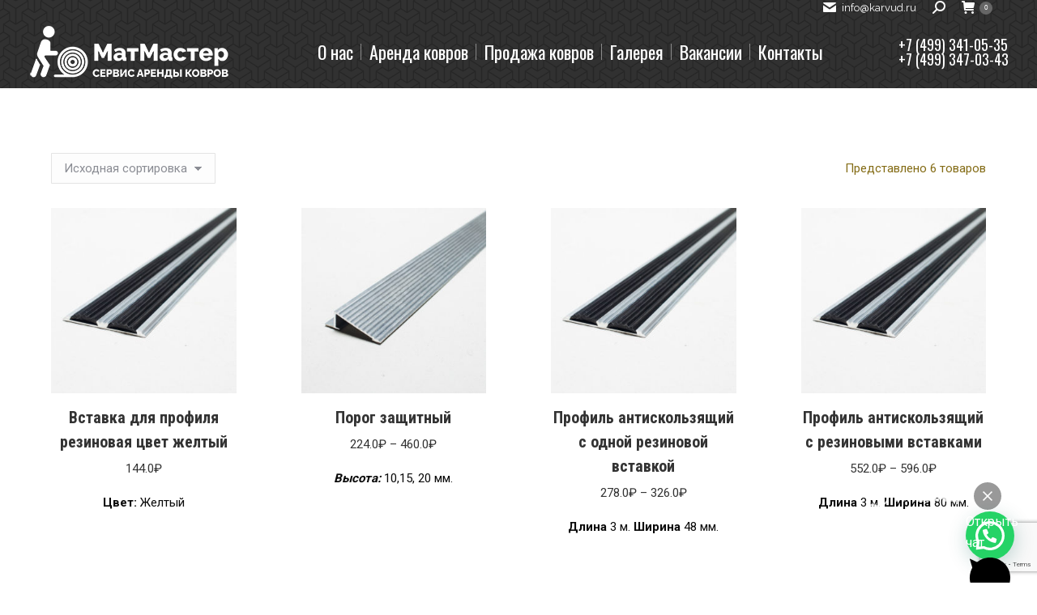

--- FILE ---
content_type: text/html; charset=UTF-8
request_url: http://karvud.ru/product-category/porogi/
body_size: 17617
content:
<!DOCTYPE html>
<!--[if !(IE 6) | !(IE 7) | !(IE 8)  ]><!-->
<html lang="ru-RU" class="no-js">
<!--<![endif]-->
<head>
	<meta charset="UTF-8" />
		<meta name="viewport" content="width=device-width, initial-scale=1, maximum-scale=1, user-scalable=0">
		<meta name="theme-color" content="#666666"/>	<link rel="profile" href="https://gmpg.org/xfn/11" />
	<title>Пороги &#8212; Продажа и аренда грязезащитных покрытий</title>
<meta name='robots' content='max-image-preview:large' />
<link rel='dns-prefetch' href='//maps.googleapis.com' />
<link rel='dns-prefetch' href='//fonts.googleapis.com' />
<link rel="alternate" type="application/rss+xml" title="Продажа и аренда грязезащитных покрытий &raquo; Лента" href="http://karvud.ru/feed/" />
<link rel="alternate" type="application/rss+xml" title="Продажа и аренда грязезащитных покрытий &raquo; Лента комментариев" href="http://karvud.ru/comments/feed/" />
<link rel="alternate" type="application/rss+xml" title="Продажа и аренда грязезащитных покрытий &raquo; Лента элемента Пороги таксономии Категория" href="http://karvud.ru/product-category/porogi/feed/" />
<script>
window._wpemojiSettings = {"baseUrl":"https:\/\/s.w.org\/images\/core\/emoji\/15.0.3\/72x72\/","ext":".png","svgUrl":"https:\/\/s.w.org\/images\/core\/emoji\/15.0.3\/svg\/","svgExt":".svg","source":{"concatemoji":"http:\/\/karvud.ru\/wp-includes\/js\/wp-emoji-release.min.js?ver=6.6.2"}};
/*! This file is auto-generated */
!function(i,n){var o,s,e;function c(e){try{var t={supportTests:e,timestamp:(new Date).valueOf()};sessionStorage.setItem(o,JSON.stringify(t))}catch(e){}}function p(e,t,n){e.clearRect(0,0,e.canvas.width,e.canvas.height),e.fillText(t,0,0);var t=new Uint32Array(e.getImageData(0,0,e.canvas.width,e.canvas.height).data),r=(e.clearRect(0,0,e.canvas.width,e.canvas.height),e.fillText(n,0,0),new Uint32Array(e.getImageData(0,0,e.canvas.width,e.canvas.height).data));return t.every(function(e,t){return e===r[t]})}function u(e,t,n){switch(t){case"flag":return n(e,"\ud83c\udff3\ufe0f\u200d\u26a7\ufe0f","\ud83c\udff3\ufe0f\u200b\u26a7\ufe0f")?!1:!n(e,"\ud83c\uddfa\ud83c\uddf3","\ud83c\uddfa\u200b\ud83c\uddf3")&&!n(e,"\ud83c\udff4\udb40\udc67\udb40\udc62\udb40\udc65\udb40\udc6e\udb40\udc67\udb40\udc7f","\ud83c\udff4\u200b\udb40\udc67\u200b\udb40\udc62\u200b\udb40\udc65\u200b\udb40\udc6e\u200b\udb40\udc67\u200b\udb40\udc7f");case"emoji":return!n(e,"\ud83d\udc26\u200d\u2b1b","\ud83d\udc26\u200b\u2b1b")}return!1}function f(e,t,n){var r="undefined"!=typeof WorkerGlobalScope&&self instanceof WorkerGlobalScope?new OffscreenCanvas(300,150):i.createElement("canvas"),a=r.getContext("2d",{willReadFrequently:!0}),o=(a.textBaseline="top",a.font="600 32px Arial",{});return e.forEach(function(e){o[e]=t(a,e,n)}),o}function t(e){var t=i.createElement("script");t.src=e,t.defer=!0,i.head.appendChild(t)}"undefined"!=typeof Promise&&(o="wpEmojiSettingsSupports",s=["flag","emoji"],n.supports={everything:!0,everythingExceptFlag:!0},e=new Promise(function(e){i.addEventListener("DOMContentLoaded",e,{once:!0})}),new Promise(function(t){var n=function(){try{var e=JSON.parse(sessionStorage.getItem(o));if("object"==typeof e&&"number"==typeof e.timestamp&&(new Date).valueOf()<e.timestamp+604800&&"object"==typeof e.supportTests)return e.supportTests}catch(e){}return null}();if(!n){if("undefined"!=typeof Worker&&"undefined"!=typeof OffscreenCanvas&&"undefined"!=typeof URL&&URL.createObjectURL&&"undefined"!=typeof Blob)try{var e="postMessage("+f.toString()+"("+[JSON.stringify(s),u.toString(),p.toString()].join(",")+"));",r=new Blob([e],{type:"text/javascript"}),a=new Worker(URL.createObjectURL(r),{name:"wpTestEmojiSupports"});return void(a.onmessage=function(e){c(n=e.data),a.terminate(),t(n)})}catch(e){}c(n=f(s,u,p))}t(n)}).then(function(e){for(var t in e)n.supports[t]=e[t],n.supports.everything=n.supports.everything&&n.supports[t],"flag"!==t&&(n.supports.everythingExceptFlag=n.supports.everythingExceptFlag&&n.supports[t]);n.supports.everythingExceptFlag=n.supports.everythingExceptFlag&&!n.supports.flag,n.DOMReady=!1,n.readyCallback=function(){n.DOMReady=!0}}).then(function(){return e}).then(function(){var e;n.supports.everything||(n.readyCallback(),(e=n.source||{}).concatemoji?t(e.concatemoji):e.wpemoji&&e.twemoji&&(t(e.twemoji),t(e.wpemoji)))}))}((window,document),window._wpemojiSettings);
</script>
<style id='wp-emoji-styles-inline-css'>

	img.wp-smiley, img.emoji {
		display: inline !important;
		border: none !important;
		box-shadow: none !important;
		height: 1em !important;
		width: 1em !important;
		margin: 0 0.07em !important;
		vertical-align: -0.1em !important;
		background: none !important;
		padding: 0 !important;
	}
</style>
<link rel='stylesheet' id='wp-block-library-css' href='http://karvud.ru/wp-includes/css/dist/block-library/style.min.css?ver=6.6.2' media='all' />
<style id='wp-block-library-theme-inline-css'>
.wp-block-audio :where(figcaption){color:#555;font-size:13px;text-align:center}.is-dark-theme .wp-block-audio :where(figcaption){color:#ffffffa6}.wp-block-audio{margin:0 0 1em}.wp-block-code{border:1px solid #ccc;border-radius:4px;font-family:Menlo,Consolas,monaco,monospace;padding:.8em 1em}.wp-block-embed :where(figcaption){color:#555;font-size:13px;text-align:center}.is-dark-theme .wp-block-embed :where(figcaption){color:#ffffffa6}.wp-block-embed{margin:0 0 1em}.blocks-gallery-caption{color:#555;font-size:13px;text-align:center}.is-dark-theme .blocks-gallery-caption{color:#ffffffa6}:root :where(.wp-block-image figcaption){color:#555;font-size:13px;text-align:center}.is-dark-theme :root :where(.wp-block-image figcaption){color:#ffffffa6}.wp-block-image{margin:0 0 1em}.wp-block-pullquote{border-bottom:4px solid;border-top:4px solid;color:currentColor;margin-bottom:1.75em}.wp-block-pullquote cite,.wp-block-pullquote footer,.wp-block-pullquote__citation{color:currentColor;font-size:.8125em;font-style:normal;text-transform:uppercase}.wp-block-quote{border-left:.25em solid;margin:0 0 1.75em;padding-left:1em}.wp-block-quote cite,.wp-block-quote footer{color:currentColor;font-size:.8125em;font-style:normal;position:relative}.wp-block-quote.has-text-align-right{border-left:none;border-right:.25em solid;padding-left:0;padding-right:1em}.wp-block-quote.has-text-align-center{border:none;padding-left:0}.wp-block-quote.is-large,.wp-block-quote.is-style-large,.wp-block-quote.is-style-plain{border:none}.wp-block-search .wp-block-search__label{font-weight:700}.wp-block-search__button{border:1px solid #ccc;padding:.375em .625em}:where(.wp-block-group.has-background){padding:1.25em 2.375em}.wp-block-separator.has-css-opacity{opacity:.4}.wp-block-separator{border:none;border-bottom:2px solid;margin-left:auto;margin-right:auto}.wp-block-separator.has-alpha-channel-opacity{opacity:1}.wp-block-separator:not(.is-style-wide):not(.is-style-dots){width:100px}.wp-block-separator.has-background:not(.is-style-dots){border-bottom:none;height:1px}.wp-block-separator.has-background:not(.is-style-wide):not(.is-style-dots){height:2px}.wp-block-table{margin:0 0 1em}.wp-block-table td,.wp-block-table th{word-break:normal}.wp-block-table :where(figcaption){color:#555;font-size:13px;text-align:center}.is-dark-theme .wp-block-table :where(figcaption){color:#ffffffa6}.wp-block-video :where(figcaption){color:#555;font-size:13px;text-align:center}.is-dark-theme .wp-block-video :where(figcaption){color:#ffffffa6}.wp-block-video{margin:0 0 1em}:root :where(.wp-block-template-part.has-background){margin-bottom:0;margin-top:0;padding:1.25em 2.375em}
</style>
<style id='joinchat-button-style-inline-css'>
.wp-block-joinchat-button{border:none!important;text-align:center}.wp-block-joinchat-button figure{display:table;margin:0 auto;padding:0}.wp-block-joinchat-button figcaption{font:normal normal 400 .6em/2em var(--wp--preset--font-family--system-font,sans-serif);margin:0;padding:0}.wp-block-joinchat-button .joinchat-button__qr{background-color:#fff;border:6px solid #25d366;border-radius:30px;box-sizing:content-box;display:block;height:200px;margin:auto;overflow:hidden;padding:10px;width:200px}.wp-block-joinchat-button .joinchat-button__qr canvas,.wp-block-joinchat-button .joinchat-button__qr img{display:block;margin:auto}.wp-block-joinchat-button .joinchat-button__link{align-items:center;background-color:#25d366;border:6px solid #25d366;border-radius:30px;display:inline-flex;flex-flow:row nowrap;justify-content:center;line-height:1.25em;margin:0 auto;text-decoration:none}.wp-block-joinchat-button .joinchat-button__link:before{background:transparent var(--joinchat-ico) no-repeat center;background-size:100%;content:"";display:block;height:1.5em;margin:-.75em .75em -.75em 0;width:1.5em}.wp-block-joinchat-button figure+.joinchat-button__link{margin-top:10px}@media (orientation:landscape)and (min-height:481px),(orientation:portrait)and (min-width:481px){.wp-block-joinchat-button.joinchat-button--qr-only figure+.joinchat-button__link{display:none}}@media (max-width:480px),(orientation:landscape)and (max-height:480px){.wp-block-joinchat-button figure{display:none}}

</style>
<style id='classic-theme-styles-inline-css'>
/*! This file is auto-generated */
.wp-block-button__link{color:#fff;background-color:#32373c;border-radius:9999px;box-shadow:none;text-decoration:none;padding:calc(.667em + 2px) calc(1.333em + 2px);font-size:1.125em}.wp-block-file__button{background:#32373c;color:#fff;text-decoration:none}
</style>
<style id='global-styles-inline-css'>
:root{--wp--preset--aspect-ratio--square: 1;--wp--preset--aspect-ratio--4-3: 4/3;--wp--preset--aspect-ratio--3-4: 3/4;--wp--preset--aspect-ratio--3-2: 3/2;--wp--preset--aspect-ratio--2-3: 2/3;--wp--preset--aspect-ratio--16-9: 16/9;--wp--preset--aspect-ratio--9-16: 9/16;--wp--preset--color--black: #000000;--wp--preset--color--cyan-bluish-gray: #abb8c3;--wp--preset--color--white: #FFF;--wp--preset--color--pale-pink: #f78da7;--wp--preset--color--vivid-red: #cf2e2e;--wp--preset--color--luminous-vivid-orange: #ff6900;--wp--preset--color--luminous-vivid-amber: #fcb900;--wp--preset--color--light-green-cyan: #7bdcb5;--wp--preset--color--vivid-green-cyan: #00d084;--wp--preset--color--pale-cyan-blue: #8ed1fc;--wp--preset--color--vivid-cyan-blue: #0693e3;--wp--preset--color--vivid-purple: #9b51e0;--wp--preset--color--accent: #666666;--wp--preset--color--dark-gray: #111;--wp--preset--color--light-gray: #767676;--wp--preset--gradient--vivid-cyan-blue-to-vivid-purple: linear-gradient(135deg,rgba(6,147,227,1) 0%,rgb(155,81,224) 100%);--wp--preset--gradient--light-green-cyan-to-vivid-green-cyan: linear-gradient(135deg,rgb(122,220,180) 0%,rgb(0,208,130) 100%);--wp--preset--gradient--luminous-vivid-amber-to-luminous-vivid-orange: linear-gradient(135deg,rgba(252,185,0,1) 0%,rgba(255,105,0,1) 100%);--wp--preset--gradient--luminous-vivid-orange-to-vivid-red: linear-gradient(135deg,rgba(255,105,0,1) 0%,rgb(207,46,46) 100%);--wp--preset--gradient--very-light-gray-to-cyan-bluish-gray: linear-gradient(135deg,rgb(238,238,238) 0%,rgb(169,184,195) 100%);--wp--preset--gradient--cool-to-warm-spectrum: linear-gradient(135deg,rgb(74,234,220) 0%,rgb(151,120,209) 20%,rgb(207,42,186) 40%,rgb(238,44,130) 60%,rgb(251,105,98) 80%,rgb(254,248,76) 100%);--wp--preset--gradient--blush-light-purple: linear-gradient(135deg,rgb(255,206,236) 0%,rgb(152,150,240) 100%);--wp--preset--gradient--blush-bordeaux: linear-gradient(135deg,rgb(254,205,165) 0%,rgb(254,45,45) 50%,rgb(107,0,62) 100%);--wp--preset--gradient--luminous-dusk: linear-gradient(135deg,rgb(255,203,112) 0%,rgb(199,81,192) 50%,rgb(65,88,208) 100%);--wp--preset--gradient--pale-ocean: linear-gradient(135deg,rgb(255,245,203) 0%,rgb(182,227,212) 50%,rgb(51,167,181) 100%);--wp--preset--gradient--electric-grass: linear-gradient(135deg,rgb(202,248,128) 0%,rgb(113,206,126) 100%);--wp--preset--gradient--midnight: linear-gradient(135deg,rgb(2,3,129) 0%,rgb(40,116,252) 100%);--wp--preset--font-size--small: 13px;--wp--preset--font-size--medium: 20px;--wp--preset--font-size--large: 36px;--wp--preset--font-size--x-large: 42px;--wp--preset--font-family--inter: "Inter", sans-serif;--wp--preset--font-family--cardo: Cardo;--wp--preset--spacing--20: 0.44rem;--wp--preset--spacing--30: 0.67rem;--wp--preset--spacing--40: 1rem;--wp--preset--spacing--50: 1.5rem;--wp--preset--spacing--60: 2.25rem;--wp--preset--spacing--70: 3.38rem;--wp--preset--spacing--80: 5.06rem;--wp--preset--shadow--natural: 6px 6px 9px rgba(0, 0, 0, 0.2);--wp--preset--shadow--deep: 12px 12px 50px rgba(0, 0, 0, 0.4);--wp--preset--shadow--sharp: 6px 6px 0px rgba(0, 0, 0, 0.2);--wp--preset--shadow--outlined: 6px 6px 0px -3px rgba(255, 255, 255, 1), 6px 6px rgba(0, 0, 0, 1);--wp--preset--shadow--crisp: 6px 6px 0px rgba(0, 0, 0, 1);}:where(.is-layout-flex){gap: 0.5em;}:where(.is-layout-grid){gap: 0.5em;}body .is-layout-flex{display: flex;}.is-layout-flex{flex-wrap: wrap;align-items: center;}.is-layout-flex > :is(*, div){margin: 0;}body .is-layout-grid{display: grid;}.is-layout-grid > :is(*, div){margin: 0;}:where(.wp-block-columns.is-layout-flex){gap: 2em;}:where(.wp-block-columns.is-layout-grid){gap: 2em;}:where(.wp-block-post-template.is-layout-flex){gap: 1.25em;}:where(.wp-block-post-template.is-layout-grid){gap: 1.25em;}.has-black-color{color: var(--wp--preset--color--black) !important;}.has-cyan-bluish-gray-color{color: var(--wp--preset--color--cyan-bluish-gray) !important;}.has-white-color{color: var(--wp--preset--color--white) !important;}.has-pale-pink-color{color: var(--wp--preset--color--pale-pink) !important;}.has-vivid-red-color{color: var(--wp--preset--color--vivid-red) !important;}.has-luminous-vivid-orange-color{color: var(--wp--preset--color--luminous-vivid-orange) !important;}.has-luminous-vivid-amber-color{color: var(--wp--preset--color--luminous-vivid-amber) !important;}.has-light-green-cyan-color{color: var(--wp--preset--color--light-green-cyan) !important;}.has-vivid-green-cyan-color{color: var(--wp--preset--color--vivid-green-cyan) !important;}.has-pale-cyan-blue-color{color: var(--wp--preset--color--pale-cyan-blue) !important;}.has-vivid-cyan-blue-color{color: var(--wp--preset--color--vivid-cyan-blue) !important;}.has-vivid-purple-color{color: var(--wp--preset--color--vivid-purple) !important;}.has-black-background-color{background-color: var(--wp--preset--color--black) !important;}.has-cyan-bluish-gray-background-color{background-color: var(--wp--preset--color--cyan-bluish-gray) !important;}.has-white-background-color{background-color: var(--wp--preset--color--white) !important;}.has-pale-pink-background-color{background-color: var(--wp--preset--color--pale-pink) !important;}.has-vivid-red-background-color{background-color: var(--wp--preset--color--vivid-red) !important;}.has-luminous-vivid-orange-background-color{background-color: var(--wp--preset--color--luminous-vivid-orange) !important;}.has-luminous-vivid-amber-background-color{background-color: var(--wp--preset--color--luminous-vivid-amber) !important;}.has-light-green-cyan-background-color{background-color: var(--wp--preset--color--light-green-cyan) !important;}.has-vivid-green-cyan-background-color{background-color: var(--wp--preset--color--vivid-green-cyan) !important;}.has-pale-cyan-blue-background-color{background-color: var(--wp--preset--color--pale-cyan-blue) !important;}.has-vivid-cyan-blue-background-color{background-color: var(--wp--preset--color--vivid-cyan-blue) !important;}.has-vivid-purple-background-color{background-color: var(--wp--preset--color--vivid-purple) !important;}.has-black-border-color{border-color: var(--wp--preset--color--black) !important;}.has-cyan-bluish-gray-border-color{border-color: var(--wp--preset--color--cyan-bluish-gray) !important;}.has-white-border-color{border-color: var(--wp--preset--color--white) !important;}.has-pale-pink-border-color{border-color: var(--wp--preset--color--pale-pink) !important;}.has-vivid-red-border-color{border-color: var(--wp--preset--color--vivid-red) !important;}.has-luminous-vivid-orange-border-color{border-color: var(--wp--preset--color--luminous-vivid-orange) !important;}.has-luminous-vivid-amber-border-color{border-color: var(--wp--preset--color--luminous-vivid-amber) !important;}.has-light-green-cyan-border-color{border-color: var(--wp--preset--color--light-green-cyan) !important;}.has-vivid-green-cyan-border-color{border-color: var(--wp--preset--color--vivid-green-cyan) !important;}.has-pale-cyan-blue-border-color{border-color: var(--wp--preset--color--pale-cyan-blue) !important;}.has-vivid-cyan-blue-border-color{border-color: var(--wp--preset--color--vivid-cyan-blue) !important;}.has-vivid-purple-border-color{border-color: var(--wp--preset--color--vivid-purple) !important;}.has-vivid-cyan-blue-to-vivid-purple-gradient-background{background: var(--wp--preset--gradient--vivid-cyan-blue-to-vivid-purple) !important;}.has-light-green-cyan-to-vivid-green-cyan-gradient-background{background: var(--wp--preset--gradient--light-green-cyan-to-vivid-green-cyan) !important;}.has-luminous-vivid-amber-to-luminous-vivid-orange-gradient-background{background: var(--wp--preset--gradient--luminous-vivid-amber-to-luminous-vivid-orange) !important;}.has-luminous-vivid-orange-to-vivid-red-gradient-background{background: var(--wp--preset--gradient--luminous-vivid-orange-to-vivid-red) !important;}.has-very-light-gray-to-cyan-bluish-gray-gradient-background{background: var(--wp--preset--gradient--very-light-gray-to-cyan-bluish-gray) !important;}.has-cool-to-warm-spectrum-gradient-background{background: var(--wp--preset--gradient--cool-to-warm-spectrum) !important;}.has-blush-light-purple-gradient-background{background: var(--wp--preset--gradient--blush-light-purple) !important;}.has-blush-bordeaux-gradient-background{background: var(--wp--preset--gradient--blush-bordeaux) !important;}.has-luminous-dusk-gradient-background{background: var(--wp--preset--gradient--luminous-dusk) !important;}.has-pale-ocean-gradient-background{background: var(--wp--preset--gradient--pale-ocean) !important;}.has-electric-grass-gradient-background{background: var(--wp--preset--gradient--electric-grass) !important;}.has-midnight-gradient-background{background: var(--wp--preset--gradient--midnight) !important;}.has-small-font-size{font-size: var(--wp--preset--font-size--small) !important;}.has-medium-font-size{font-size: var(--wp--preset--font-size--medium) !important;}.has-large-font-size{font-size: var(--wp--preset--font-size--large) !important;}.has-x-large-font-size{font-size: var(--wp--preset--font-size--x-large) !important;}
:where(.wp-block-post-template.is-layout-flex){gap: 1.25em;}:where(.wp-block-post-template.is-layout-grid){gap: 1.25em;}
:where(.wp-block-columns.is-layout-flex){gap: 2em;}:where(.wp-block-columns.is-layout-grid){gap: 2em;}
:root :where(.wp-block-pullquote){font-size: 1.5em;line-height: 1.6;}
</style>
<link rel='stylesheet' id='bt_cc_style-css' href='http://karvud.ru/wp-content/plugins/bt_cost_calculator/style.min.css?ver=6.6.2' media='all' />
<link rel='stylesheet' id='contact-form-7-css' href='http://karvud.ru/wp-content/plugins/contact-form-7/includes/css/styles.css?ver=6.0' media='all' />
<style id='woocommerce-inline-inline-css'>
.woocommerce form .form-row .required { visibility: visible; }
</style>
<link rel='stylesheet' id='the7-font-css' href='http://karvud.ru/wp-content/themes/dt-the7/fonts/icomoon-the7-font/icomoon-the7-font.min.css?ver=12.2.0' media='all' />
<link rel='stylesheet' id='the7-awesome-fonts-css' href='http://karvud.ru/wp-content/themes/dt-the7/fonts/FontAwesome/css/all.min.css?ver=12.2.0' media='all' />
<link rel='stylesheet' id='the7-awesome-fonts-back-css' href='http://karvud.ru/wp-content/themes/dt-the7/fonts/FontAwesome/back-compat.min.css?ver=12.2.0' media='all' />
<link rel='stylesheet' id='the7-Defaults-css' href='http://karvud.ru/wp-content/uploads/smile_fonts/Defaults/Defaults.css?ver=6.6.2' media='all' />
<link rel='stylesheet' id='the7-icomoon-fontawesome-16x16-css' href='http://karvud.ru/wp-content/uploads/smile_fonts/icomoon-fontawesome-16x16/icomoon-fontawesome-16x16.css?ver=6.6.2' media='all' />
<link rel='stylesheet' id='joinchat-css' href='http://karvud.ru/wp-content/plugins/creame-whatsapp-me/public/css/joinchat.min.css?ver=5.1.8' media='all' />
<style id='joinchat-inline-css'>
.joinchat{--red:80;--green:72;--blue:91;--bw:100}
</style>
<link rel='stylesheet' id='dt-web-fonts-css' href='https://fonts.googleapis.com/css?family=Oswald:400,600,700%7CRaleway:400,600,700%7CRoboto:400,600,700%7CAmatic+SC:400,600,700%7CRoboto+Condensed:400,600,700' media='all' />
<link rel='stylesheet' id='dt-main-css' href='http://karvud.ru/wp-content/themes/dt-the7/css/main.min.css?ver=12.2.0' media='all' />
<link rel='stylesheet' id='the7-custom-scrollbar-css' href='http://karvud.ru/wp-content/themes/dt-the7/lib/custom-scrollbar/custom-scrollbar.min.css?ver=12.2.0' media='all' />
<link rel='stylesheet' id='the7-wpbakery-css' href='http://karvud.ru/wp-content/themes/dt-the7/css/wpbakery.min.css?ver=12.2.0' media='all' />
<link rel='stylesheet' id='the7-core-css' href='http://karvud.ru/wp-content/plugins/dt-the7-core/assets/css/post-type.min.css?ver=2.5.8' media='all' />
<link rel='stylesheet' id='the7-css-vars-css' href='http://karvud.ru/wp-content/uploads/the7-css/css-vars.css?ver=cc0fddd861ef' media='all' />
<link rel='stylesheet' id='dt-custom-css' href='http://karvud.ru/wp-content/uploads/the7-css/custom.css?ver=cc0fddd861ef' media='all' />
<link rel='stylesheet' id='wc-dt-custom-css' href='http://karvud.ru/wp-content/uploads/the7-css/compatibility/wc-dt-custom.css?ver=cc0fddd861ef' media='all' />
<link rel='stylesheet' id='dt-media-css' href='http://karvud.ru/wp-content/uploads/the7-css/media.css?ver=cc0fddd861ef' media='all' />
<link rel='stylesheet' id='the7-mega-menu-css' href='http://karvud.ru/wp-content/uploads/the7-css/mega-menu.css?ver=cc0fddd861ef' media='all' />
<link rel='stylesheet' id='the7-elements-albums-portfolio-css' href='http://karvud.ru/wp-content/uploads/the7-css/the7-elements-albums-portfolio.css?ver=cc0fddd861ef' media='all' />
<link rel='stylesheet' id='the7-elements-css' href='http://karvud.ru/wp-content/uploads/the7-css/post-type-dynamic.css?ver=cc0fddd861ef' media='all' />
<link rel='stylesheet' id='style-css' href='http://karvud.ru/wp-content/themes/dt-the7/style.css?ver=12.2.0' media='all' />
<link rel='stylesheet' id='ultimate-vc-addons-style-min-css' href='http://karvud.ru/wp-content/plugins/Ultimate_VC_Addons/assets/min-css/ultimate.min.css?ver=3.19.11' media='all' />
<link rel='stylesheet' id='ultimate-vc-addons-icons-css' href='http://karvud.ru/wp-content/plugins/Ultimate_VC_Addons/assets/css/icons.css?ver=3.19.11' media='all' />
<link rel='stylesheet' id='ultimate-vc-addons-vidcons-css' href='http://karvud.ru/wp-content/plugins/Ultimate_VC_Addons/assets/fonts/vidcons.css?ver=3.19.11' media='all' />
<link rel='stylesheet' id='ultimate-vc-addons-selected-google-fonts-style-css' href='https://fonts.googleapis.com/css?family=Open+Sans:normal,300,600,700|Raleway:normal,500,600,700,800|Oswald:normal,300,500&#038;subset=vietnamese,latin-ext,cyrillic,greek-ext,cyrillic-ext,latin,greek' media='all' />
<script src="http://karvud.ru/wp-includes/js/jquery/jquery.min.js?ver=3.7.1" id="jquery-core-js"></script>
<script src="http://karvud.ru/wp-includes/js/jquery/jquery-migrate.min.js?ver=3.4.1" id="jquery-migrate-js"></script>
<script src="http://karvud.ru/wp-content/plugins/bt_cost_calculator/jquery.dd.js?ver=6.6.2" id="bt_cc_dd-js"></script>
<script src="http://karvud.ru/wp-content/plugins/bt_cost_calculator/cc.main.js?ver=6.6.2" id="bt_cc_main-js"></script>
<script src="http://karvud.ru/wp-content/plugins/revslider/public/assets/js/rbtools.min.js?ver=6.5.12" async id="tp-tools-js"></script>
<script src="http://karvud.ru/wp-content/plugins/revslider/public/assets/js/rs6.min.js?ver=6.5.12" async id="revmin-js"></script>
<script src="http://karvud.ru/wp-content/plugins/woocommerce/assets/js/jquery-blockui/jquery.blockUI.min.js?ver=2.7.0-wc.9.3.3" id="jquery-blockui-js" data-wp-strategy="defer"></script>
<script id="wc-add-to-cart-js-extra">
var wc_add_to_cart_params = {"ajax_url":"\/wp-admin\/admin-ajax.php","wc_ajax_url":"\/?wc-ajax=%%endpoint%%","i18n_view_cart":"\u0412 \u043a\u043e\u0440\u0437\u0438\u043d\u0443","cart_url":"http:\/\/karvud.ru\/cart\/","is_cart":"","cart_redirect_after_add":"no"};
</script>
<script src="http://karvud.ru/wp-content/plugins/woocommerce/assets/js/frontend/add-to-cart.min.js?ver=9.3.3" id="wc-add-to-cart-js" data-wp-strategy="defer"></script>
<script src="http://karvud.ru/wp-content/plugins/woocommerce/assets/js/js-cookie/js.cookie.min.js?ver=2.1.4-wc.9.3.3" id="js-cookie-js" defer data-wp-strategy="defer"></script>
<script id="woocommerce-js-extra">
var woocommerce_params = {"ajax_url":"\/wp-admin\/admin-ajax.php","wc_ajax_url":"\/?wc-ajax=%%endpoint%%"};
</script>
<script src="http://karvud.ru/wp-content/plugins/woocommerce/assets/js/frontend/woocommerce.min.js?ver=9.3.3" id="woocommerce-js" defer data-wp-strategy="defer"></script>
<script src="http://karvud.ru/wp-content/plugins/js_composer/assets/js/vendors/woocommerce-add-to-cart.js?ver=6.6.0.1" id="vc_woocommerce-add-to-cart-js-js"></script>
<script id="dt-above-fold-js-extra">
var dtLocal = {"themeUrl":"http:\/\/karvud.ru\/wp-content\/themes\/dt-the7","passText":"\u0414\u043b\u044f \u043f\u0440\u043e\u0441\u043c\u043e\u0442\u0440\u0430 \u044d\u0442\u043e\u0439 \u0437\u0430\u043a\u0440\u044b\u0442\u043e\u0439 \u043f\u0443\u0431\u043b\u0438\u043a\u0430\u0446\u0438\u0438, \u0432\u0432\u0435\u0434\u0438\u0442\u0435 \u043f\u0430\u0440\u043e\u043b\u044c \u043d\u0438\u0436\u0435:","moreButtonText":{"loading":"\u0417\u0430\u0433\u0440\u0443\u0437\u043a\u0430 ...","loadMore":"\u0417\u0430\u0433\u0440\u0443\u0437\u0438\u0442\u044c \u0435\u0449\u0451"},"postID":"900","ajaxurl":"http:\/\/karvud.ru\/wp-admin\/admin-ajax.php","REST":{"baseUrl":"http:\/\/karvud.ru\/wp-json\/the7\/v1","endpoints":{"sendMail":"\/send-mail"}},"contactMessages":{"required":"One or more fields have an error. Please check and try again.","terms":"Please accept the privacy policy.","fillTheCaptchaError":"Please, fill the captcha."},"captchaSiteKey":"","ajaxNonce":"2b38807819","pageData":{"type":"archive","template":null,"layout":"masonry"},"themeSettings":{"smoothScroll":"off","lazyLoading":false,"desktopHeader":{"height":90},"ToggleCaptionEnabled":"disabled","ToggleCaption":"Navigation","floatingHeader":{"showAfter":106,"showMenu":false,"height":150,"logo":{"showLogo":true,"html":"<img class=\" preload-me\" src=\"http:\/\/karvud.ru\/wp-content\/uploads\/2021\/06\/logo22.png\" srcset=\"http:\/\/karvud.ru\/wp-content\/uploads\/2021\/06\/logo22.png 250w\" width=\"250\" height=\"69\"   sizes=\"250px\" alt=\"\u041f\u0440\u043e\u0434\u0430\u0436\u0430 \u0438 \u0430\u0440\u0435\u043d\u0434\u0430 \u0433\u0440\u044f\u0437\u0435\u0437\u0430\u0449\u0438\u0442\u043d\u044b\u0445 \u043f\u043e\u043a\u0440\u044b\u0442\u0438\u0439\" \/>","url":"http:\/\/karvud.ru\/"}},"topLine":{"floatingTopLine":{"logo":{"showLogo":false,"html":""}}},"mobileHeader":{"firstSwitchPoint":1040,"secondSwitchPoint":768,"firstSwitchPointHeight":60,"secondSwitchPointHeight":60,"mobileToggleCaptionEnabled":"disabled","mobileToggleCaption":"\u041c\u0435\u043d\u044e"},"stickyMobileHeaderFirstSwitch":{"logo":{"html":"<img class=\" preload-me\" src=\"http:\/\/karvud.ru\/wp-content\/uploads\/2021\/06\/logo22.png\" srcset=\"http:\/\/karvud.ru\/wp-content\/uploads\/2021\/06\/logo22.png 250w\" width=\"250\" height=\"69\"   sizes=\"250px\" alt=\"\u041f\u0440\u043e\u0434\u0430\u0436\u0430 \u0438 \u0430\u0440\u0435\u043d\u0434\u0430 \u0433\u0440\u044f\u0437\u0435\u0437\u0430\u0449\u0438\u0442\u043d\u044b\u0445 \u043f\u043e\u043a\u0440\u044b\u0442\u0438\u0439\" \/>"}},"stickyMobileHeaderSecondSwitch":{"logo":{"html":"<img class=\" preload-me\" src=\"http:\/\/karvud.ru\/wp-content\/uploads\/2021\/06\/logo22.png\" srcset=\"http:\/\/karvud.ru\/wp-content\/uploads\/2021\/06\/logo22.png 250w\" width=\"250\" height=\"69\"   sizes=\"250px\" alt=\"\u041f\u0440\u043e\u0434\u0430\u0436\u0430 \u0438 \u0430\u0440\u0435\u043d\u0434\u0430 \u0433\u0440\u044f\u0437\u0435\u0437\u0430\u0449\u0438\u0442\u043d\u044b\u0445 \u043f\u043e\u043a\u0440\u044b\u0442\u0438\u0439\" \/>"}},"sidebar":{"switchPoint":970},"boxedWidth":"1280px"},"VCMobileScreenWidth":"768","wcCartFragmentHash":"c3c81328cf2b96012e9a306cbf38ee0a"};
var dtShare = {"shareButtonText":{"facebook":"\u041f\u043e\u0434\u0435\u043b\u0438\u0442\u0441\u044f Facebook","twitter":"Share on X","pinterest":"Pin it","linkedin":"\u041f\u043e\u0434\u0435\u043b\u0438\u0442\u0441\u044f Linkedin","whatsapp":"Share on Whatsapp"},"overlayOpacity":"85"};
</script>
<script src="http://karvud.ru/wp-content/themes/dt-the7/js/above-the-fold.min.js?ver=12.2.0" id="dt-above-fold-js"></script>
<script src="http://karvud.ru/wp-content/themes/dt-the7/js/compatibility/woocommerce/woocommerce.min.js?ver=12.2.0" id="dt-woocommerce-js"></script>
<script src="http://karvud.ru/wp-content/plugins/Ultimate_VC_Addons/assets/min-js/modernizr-custom.min.js?ver=3.19.11" id="ultimate-vc-addons-modernizr-js"></script>
<script src="http://karvud.ru/wp-content/plugins/Ultimate_VC_Addons/assets/min-js/jquery-ui.min.js?ver=3.19.11" id="jquery_ui-js"></script>
<script src="https://maps.googleapis.com/maps/api/js" id="ultimate-vc-addons-googleapis-js"></script>
<script src="http://karvud.ru/wp-includes/js/jquery/ui/core.min.js?ver=1.13.3" id="jquery-ui-core-js"></script>
<script src="http://karvud.ru/wp-includes/js/jquery/ui/mouse.min.js?ver=1.13.3" id="jquery-ui-mouse-js"></script>
<script src="http://karvud.ru/wp-includes/js/jquery/ui/slider.min.js?ver=1.13.3" id="jquery-ui-slider-js"></script>
<script src="http://karvud.ru/wp-content/plugins/Ultimate_VC_Addons/assets/min-js/jquery-ui-labeledslider.min.js?ver=3.19.11" id="ultimate-vc-addons_range_tick-js"></script>
<script src="http://karvud.ru/wp-content/plugins/Ultimate_VC_Addons/assets/min-js/ultimate.min.js?ver=3.19.11" id="ultimate-vc-addons-script-js"></script>
<script src="http://karvud.ru/wp-content/plugins/Ultimate_VC_Addons/assets/min-js/modal-all.min.js?ver=3.19.11" id="ultimate-vc-addons-modal-all-js"></script>
<script src="http://karvud.ru/wp-content/plugins/Ultimate_VC_Addons/assets/min-js/jparallax.min.js?ver=3.19.11" id="ultimate-vc-addons-jquery.shake-js"></script>
<script src="http://karvud.ru/wp-content/plugins/Ultimate_VC_Addons/assets/min-js/vhparallax.min.js?ver=3.19.11" id="ultimate-vc-addons-jquery.vhparallax-js"></script>
<script src="http://karvud.ru/wp-content/plugins/Ultimate_VC_Addons/assets/min-js/ultimate_bg.min.js?ver=3.19.11" id="ultimate-vc-addons-row-bg-js"></script>
<script src="http://karvud.ru/wp-content/plugins/Ultimate_VC_Addons/assets/min-js/mb-YTPlayer.min.js?ver=3.19.11" id="ultimate-vc-addons-jquery.ytplayer-js"></script>
<link rel="https://api.w.org/" href="http://karvud.ru/wp-json/" /><link rel="alternate" title="JSON" type="application/json" href="http://karvud.ru/wp-json/wp/v2/product_cat/57" /><link rel="EditURI" type="application/rsd+xml" title="RSD" href="http://karvud.ru/xmlrpc.php?rsd" />
<meta name="generator" content="WordPress 6.6.2" />
<meta name="generator" content="WooCommerce 9.3.3" />


<!-- Saphali Lite Version -->
<meta name="generator" content="Saphali Lite 1.9.2" />

		<style type='text/css'>
		.woocommerce ul.products li.product {
			width:30%;
		}
		</style>
		<script type="text/javascript" src="//karvud.ru/?wordfence_syncAttackData=1745795786.097" async></script>	<noscript><style>.woocommerce-product-gallery{ opacity: 1 !important; }</style></noscript>
	<style>.recentcomments a{display:inline !important;padding:0 !important;margin:0 !important;}</style><meta name="generator" content="Powered by WPBakery Page Builder - drag and drop page builder for WordPress."/>
<meta name="generator" content="Powered by Slider Revolution 6.5.12 - responsive, Mobile-Friendly Slider Plugin for WordPress with comfortable drag and drop interface." />
<style id='wp-fonts-local'>
@font-face{font-family:Inter;font-style:normal;font-weight:300 900;font-display:fallback;src:url('http://karvud.ru/wp-content/plugins/woocommerce/assets/fonts/Inter-VariableFont_slnt,wght.woff2') format('woff2');font-stretch:normal;}
@font-face{font-family:Cardo;font-style:normal;font-weight:400;font-display:fallback;src:url('http://karvud.ru/wp-content/plugins/woocommerce/assets/fonts/cardo_normal_400.woff2') format('woff2');}
</style>
<link rel="icon" href="http://karvud.ru/wp-content/uploads/2023/07/M2.png" type="image/png" sizes="32x32"/><script>function setREVStartSize(e){
			//window.requestAnimationFrame(function() {
				window.RSIW = window.RSIW===undefined ? window.innerWidth : window.RSIW;
				window.RSIH = window.RSIH===undefined ? window.innerHeight : window.RSIH;
				try {
					var pw = document.getElementById(e.c).parentNode.offsetWidth,
						newh;
					pw = pw===0 || isNaN(pw) ? window.RSIW : pw;
					e.tabw = e.tabw===undefined ? 0 : parseInt(e.tabw);
					e.thumbw = e.thumbw===undefined ? 0 : parseInt(e.thumbw);
					e.tabh = e.tabh===undefined ? 0 : parseInt(e.tabh);
					e.thumbh = e.thumbh===undefined ? 0 : parseInt(e.thumbh);
					e.tabhide = e.tabhide===undefined ? 0 : parseInt(e.tabhide);
					e.thumbhide = e.thumbhide===undefined ? 0 : parseInt(e.thumbhide);
					e.mh = e.mh===undefined || e.mh=="" || e.mh==="auto" ? 0 : parseInt(e.mh,0);
					if(e.layout==="fullscreen" || e.l==="fullscreen")
						newh = Math.max(e.mh,window.RSIH);
					else{
						e.gw = Array.isArray(e.gw) ? e.gw : [e.gw];
						for (var i in e.rl) if (e.gw[i]===undefined || e.gw[i]===0) e.gw[i] = e.gw[i-1];
						e.gh = e.el===undefined || e.el==="" || (Array.isArray(e.el) && e.el.length==0)? e.gh : e.el;
						e.gh = Array.isArray(e.gh) ? e.gh : [e.gh];
						for (var i in e.rl) if (e.gh[i]===undefined || e.gh[i]===0) e.gh[i] = e.gh[i-1];
											
						var nl = new Array(e.rl.length),
							ix = 0,
							sl;
						e.tabw = e.tabhide>=pw ? 0 : e.tabw;
						e.thumbw = e.thumbhide>=pw ? 0 : e.thumbw;
						e.tabh = e.tabhide>=pw ? 0 : e.tabh;
						e.thumbh = e.thumbhide>=pw ? 0 : e.thumbh;
						for (var i in e.rl) nl[i] = e.rl[i]<window.RSIW ? 0 : e.rl[i];
						sl = nl[0];
						for (var i in nl) if (sl>nl[i] && nl[i]>0) { sl = nl[i]; ix=i;}
						var m = pw>(e.gw[ix]+e.tabw+e.thumbw) ? 1 : (pw-(e.tabw+e.thumbw)) / (e.gw[ix]);
						newh =  (e.gh[ix] * m) + (e.tabh + e.thumbh);
					}
					var el = document.getElementById(e.c);
					if (el!==null && el) el.style.height = newh+"px";
					el = document.getElementById(e.c+"_wrapper");
					if (el!==null && el) {
						el.style.height = newh+"px";
						el.style.display = "block";
					}
				} catch(e){
					console.log("Failure at Presize of Slider:" + e)
				}
			//});
		  };</script>
<noscript><style> .wpb_animate_when_almost_visible { opacity: 1; }</style></noscript><!-- Yandex.Metrika counter -->
<script type="text/javascript" >
   (function(m,e,t,r,i,k,a){m[i]=m[i]||function(){(m[i].a=m[i].a||[]).push(arguments)};
   m[i].l=1*new Date();k=e.createElement(t),a=e.getElementsByTagName(t)[0],k.async=1,k.src=r,a.parentNode.insertBefore(k,a)})
   (window, document, "script", "https://mc.yandex.ru/metrika/tag.js", "ym");

   ym(50519005, "init", {
        clickmap:true,
        trackLinks:true,
        accurateTrackBounce:true,
        webvisor:true
   });
</script>
<noscript><div><img src="https://mc.yandex.ru/watch/50519005" style="position:absolute; left:-9999px;" alt="" /></div></noscript>
<!-- /Yandex.Metrika counter -->

<!-- Global site tag (gtag.js) - Google Analytics -->
<script async src="https://www.googletagmanager.com/gtag/js?id=UA-127943352-1"></script>
<script>
  window.dataLayer = window.dataLayer || [];
  function gtag(){dataLayer.push(arguments);}
  gtag('js', new Date());

  gtag('config', 'UA-127943352-1');
</script><style id='the7-custom-inline-css' type='text/css'>
/* Custom style for Ultimate model button */
.map_button .btn-modal  {
   padding: 1px 15px !important;
   border-radius: 0px;
   border:none;
}


</style>
</head>
<body id="the7-body" class="archive tax-product_cat term-porogi term-57 wp-embed-responsive theme-dt-the7 the7-core-ver-2.5.8 woocommerce woocommerce-page woocommerce-no-js layout-masonry description-under-image title-off boxed-layout dt-responsive-on right-mobile-menu-close-icon ouside-menu-close-icon mobile-hamburger-close-bg-enable mobile-hamburger-close-bg-hover-enable  fade-medium-mobile-menu-close-icon fade-small-menu-close-icon srcset-enabled btn-flat custom-btn-color custom-btn-hover-color top-header first-switch-logo-center first-switch-menu-right second-switch-logo-center second-switch-menu-right right-mobile-menu layzr-loading-on popup-message-style the7-ver-12.2.0 dt-fa-compatibility wpb-js-composer js-comp-ver-6.6.0.1 vc_responsive">
<!-- The7 12.2.0 -->

<div id="page" class="boxed">
	<a class="skip-link screen-reader-text" href="#content">Перейти к содержанию</a>

<div class="masthead inline-header center widgets full-height dividers shadow-mobile-header-decoration medium-mobile-menu-icon mobile-menu-icon-bg-on mobile-menu-icon-hover-bg-on show-sub-menu-on-hover"  role="banner">

	<div class="top-bar top-bar-line-hide">
	<div class="top-bar-bg" ></div>
	<div class="mini-widgets left-widgets"></div><div class="right-widgets mini-widgets"><span class="mini-contacts email show-on-desktop near-logo-first-switch in-menu-second-switch"><i class="fa-fw the7-mw-icon-mail-bold"></i><a href="mailto:info@karvud.ru">info@karvud.ru</a></span><div class="mini-search show-on-desktop near-logo-first-switch near-logo-second-switch popup-search custom-icon"><form class="searchform mini-widget-searchform" role="search" method="get" action="http://karvud.ru/">

	<div class="screen-reader-text">Поиск:</div>

	
		<a href="" class="submit text-disable"><i class=" mw-icon the7-mw-icon-search-bold"></i></a>
		<div class="popup-search-wrap">
			<input type="text" aria-label="Search" class="field searchform-s" name="s" value="" placeholder="Type and hit enter …" title="Search form"/>
			<a href="" class="search-icon"><i class="the7-mw-icon-search-bold"></i></a>
		</div>

			<input type="submit" class="assistive-text searchsubmit" value="Вперед!"/>
</form>
</div><div class="show-on-desktop in-top-bar-right in-top-bar">
<div class="wc-shopping-cart shopping-cart text-disable round-counter-style" data-cart-hash="c3c81328cf2b96012e9a306cbf38ee0a">

	<a class="wc-ico-cart text-disable round-counter-style" href="http://karvud.ru/cart/"><i class="the7-mw-icon-cart-bold"></i>&nbsp;<span class="counter">0</span></a>

	<div class="shopping-cart-wrap">
		<div class="shopping-cart-inner">
			
						<p class="buttons top-position">
				<a href="http://karvud.ru/cart/" class="button view-cart">В корзину</a><a href="http://karvud.ru/checkout/" class="button checkout">Оформить</a>			</p>

						<ul class="cart_list product_list_widget empty">
				<li>Нет товаров в корзине.</li>			</ul>
			<div class="shopping-cart-bottom" style="display: none">
				<p class="total">
					<strong>Итого:</strong> <span class="woocommerce-Price-amount amount"><bdi>0.0<span class="woocommerce-Price-currencySymbol">&#8381;</span></bdi></span>				</p>
				<p class="buttons">
					<a href="http://karvud.ru/cart/" class="button view-cart">В корзину</a><a href="http://karvud.ru/checkout/" class="button checkout">Оформить</a>				</p>
			</div>
					</div>
	</div>

</div>
</div></div></div>

	<header class="header-bar">

		<div class="branding">
	<div id="site-title" class="assistive-text">Продажа и аренда грязезащитных покрытий</div>
	<div id="site-description" class="assistive-text">МатМастер</div>
	<a class="same-logo" href="http://karvud.ru/"><img class=" preload-me" src="http://karvud.ru/wp-content/uploads/2021/06/logo22.png" srcset="http://karvud.ru/wp-content/uploads/2021/06/logo22.png 250w" width="250" height="69"   sizes="250px" alt="Продажа и аренда грязезащитных покрытий" /></a></div>

		<ul id="primary-menu" class="main-nav underline-decoration upwards-line outside-item-remove-margin"><li class="menu-item menu-item-type-custom menu-item-object-custom menu-item-921 first depth-0"><a href='http://karvud.ru/will/' data-level='1'><span class="menu-item-text"><span class="menu-text">О нас</span></span></a></li> <li class="menu-item menu-item-type-custom menu-item-object-custom menu-item-home menu-item-1122 depth-0"><a href='http://karvud.ru/' data-level='1'><span class="menu-item-text"><span class="menu-text">Аренда ковров</span></span></a></li> <li class="menu-item menu-item-type-post_type menu-item-object-page menu-item-has-children menu-item-1909 has-children depth-0"><a href='http://karvud.ru/sale/' class='not-clickable-item' data-level='1'><span class="menu-item-text"><span class="menu-text">Продажа ковров</span></span></a><ul class="sub-nav hover-style-bg level-arrows-on"><li class="menu-item menu-item-type-post_type menu-item-object-page menu-item-1256 first depth-1"><a href='http://karvud.ru/sale/' data-level='2'><span class="menu-item-text"><span class="menu-text">Грязезащитные ковры</span></span></a></li> <li class="menu-item menu-item-type-post_type menu-item-object-page menu-item-1762 depth-1"><a href='http://karvud.ru/logomaty/' data-level='2'><span class="menu-item-text"><span class="menu-text">Логоматы</span></span></a></li> <li class="menu-item menu-item-type-post_type menu-item-object-page menu-item-1795 depth-1"><a href='http://karvud.ru/rezinovie-pokritiya/' data-level='2'><span class="menu-item-text"><span class="menu-text">Резиновые покрытия</span></span></a></li> <li class="menu-item menu-item-type-post_type menu-item-object-page menu-item-1896 depth-1"><a href='http://karvud.ru/igloprobivnie-pokritiya/' data-level='2'><span class="menu-item-text"><span class="menu-text">Иглопробивные рулонные покрытия</span></span></a></li> </ul></li> <li class="menu-item menu-item-type-post_type menu-item-object-page menu-item-1420 depth-0"><a href='http://karvud.ru/gallery/' data-level='1'><span class="menu-item-text"><span class="menu-text">Галерея</span></span></a></li> <li class="menu-item menu-item-type-post_type menu-item-object-page menu-item-1180 depth-0"><a href='http://karvud.ru/vakancii/' data-level='1'><span class="menu-item-text"><span class="menu-text">Вакансии</span></span></a></li> <li class="menu-item menu-item-type-post_type menu-item-object-page menu-item-1156 last depth-0"><a href='http://karvud.ru/contact/' data-level='1'><span class="menu-item-text"><span class="menu-text">Контакты</span></span></a></li> </ul>
		<div class="mini-widgets"><span class="mini-contacts phone show-on-desktop near-logo-first-switch in-menu-second-switch"><font size="4">+7 (499) 341-05-35<br>+7 (499) 347-03-43</font></span></div>
	</header>

</div>
<div role="navigation" aria-label="Main Menu" class="dt-mobile-header mobile-menu-show-divider">
	<div class="dt-close-mobile-menu-icon" aria-label="Close" role="button" tabindex="0"><div class="close-line-wrap"><span class="close-line"></span><span class="close-line"></span><span class="close-line"></span></div></div>	<ul id="mobile-menu" class="mobile-main-nav">
		<li class="menu-item menu-item-type-custom menu-item-object-custom menu-item-921 first depth-0"><a href='http://karvud.ru/will/' data-level='1'><span class="menu-item-text"><span class="menu-text">О нас</span></span></a></li> <li class="menu-item menu-item-type-custom menu-item-object-custom menu-item-home menu-item-1122 depth-0"><a href='http://karvud.ru/' data-level='1'><span class="menu-item-text"><span class="menu-text">Аренда ковров</span></span></a></li> <li class="menu-item menu-item-type-post_type menu-item-object-page menu-item-has-children menu-item-1909 has-children depth-0"><a href='http://karvud.ru/sale/' class='not-clickable-item' data-level='1'><span class="menu-item-text"><span class="menu-text">Продажа ковров</span></span></a><ul class="sub-nav hover-style-bg level-arrows-on"><li class="menu-item menu-item-type-post_type menu-item-object-page menu-item-1256 first depth-1"><a href='http://karvud.ru/sale/' data-level='2'><span class="menu-item-text"><span class="menu-text">Грязезащитные ковры</span></span></a></li> <li class="menu-item menu-item-type-post_type menu-item-object-page menu-item-1762 depth-1"><a href='http://karvud.ru/logomaty/' data-level='2'><span class="menu-item-text"><span class="menu-text">Логоматы</span></span></a></li> <li class="menu-item menu-item-type-post_type menu-item-object-page menu-item-1795 depth-1"><a href='http://karvud.ru/rezinovie-pokritiya/' data-level='2'><span class="menu-item-text"><span class="menu-text">Резиновые покрытия</span></span></a></li> <li class="menu-item menu-item-type-post_type menu-item-object-page menu-item-1896 depth-1"><a href='http://karvud.ru/igloprobivnie-pokritiya/' data-level='2'><span class="menu-item-text"><span class="menu-text">Иглопробивные рулонные покрытия</span></span></a></li> </ul></li> <li class="menu-item menu-item-type-post_type menu-item-object-page menu-item-1420 depth-0"><a href='http://karvud.ru/gallery/' data-level='1'><span class="menu-item-text"><span class="menu-text">Галерея</span></span></a></li> <li class="menu-item menu-item-type-post_type menu-item-object-page menu-item-1180 depth-0"><a href='http://karvud.ru/vakancii/' data-level='1'><span class="menu-item-text"><span class="menu-text">Вакансии</span></span></a></li> <li class="menu-item menu-item-type-post_type menu-item-object-page menu-item-1156 last depth-0"><a href='http://karvud.ru/contact/' data-level='1'><span class="menu-item-text"><span class="menu-text">Контакты</span></span></a></li> 	</ul>
	<div class='mobile-mini-widgets-in-menu'></div>
</div>



<div id="main" class="sidebar-none sidebar-divider-off">

	
	<div class="main-gradient"></div>
	<div class="wf-wrap">
	<div class="wf-container-main">

	
		<!-- Content -->
		<div id="content" class="content" role="main">
	<header class="woocommerce-products-header">
	
	</header>
<div class="woocommerce-notices-wrapper"></div>        <div class="switcher-wrap">
		<p class="woocommerce-result-count">
	Представлено 6 товаров</p>
<form class="woocommerce-ordering" method="get">
	<select name="orderby" class="orderby" aria-label="Заказ в магазине">
					<option value="menu_order"  selected='selected'>Исходная сортировка</option>
					<option value="popularity" >По популярности</option>
					<option value="date" >По новизне</option>
					<option value="price" >По возрастанию цены</option>
					<option value="price-desc" >По убыванию цены</option>
			</select>
	<input type="hidden" name="paged" value="1" />
	</form>
        </div>
		<div class="loading-effect-none description-under-image cart-btn-on-img cart-btn-on-hover wc-img-hover wc-grid dt-css-grid-wrap woo-hover wc-grid dt-products products"  data-padding="40px" data-cur-page="1" data-desktop-columns-num="4" data-v-tablet-columns-num="2" data-h-tablet-columns-num="3" data-phone-columns-num="1" data-width="220px" data-columns="3"><div class="dt-css-grid">
<div class="wf-cell visible" data-post-id="900" data-date="2018-09-05T11:34:30+00:00" data-name="Вставка для профиля резиновая цвет желтый">
<article class="post visible product type-product post-900 status-publish first instock product_cat-porogi has-post-thumbnail shipping-taxable purchasable product-type-simple">

	<figure class="woocom-project">
	<div class="woo-buttons-on-img">

		<a href="http://karvud.ru/product/profil-yellow/" class="alignnone layzr-bg"><img width="300" height="300" src="data:image/svg+xml;charset=utf-8,%3Csvg xmlns%3D&#039;http%3A%2F%2Fwww.w3.org%2F2000%2Fsvg&#039; viewBox%3D&#039;0 0 300 300&#039;%2F%3E" class="attachment-woocommerce_thumbnail size-woocommerce_thumbnail iso-lazy-load preload-me" alt="Профиль антискользящий с резиновыми вставками. Длина 3 м Ширина 80 мм" decoding="async" fetchpriority="high" data-src="http://karvud.ru/wp-content/uploads/2018/09/profil01-300x300.jpg" data-srcset="http://karvud.ru/wp-content/uploads/2018/09/profil01-300x300.jpg 300w, http://karvud.ru/wp-content/uploads/2018/09/profil01-150x150.jpg 150w, http://karvud.ru/wp-content/uploads/2018/09/profil01-200x200.jpg 200w" /></a><div class="woo-buttons"><a href="?add-to-cart=900" aria-describedby="woocommerce_loop_add_to_cart_link_describedby_900" data-quantity="1" class="product_type_simple add_to_cart_button ajax_add_to_cart" data-product_id="900" data-product_sku="8941-01" aria-label="Добавить в корзину &ldquo;Вставка для профиля резиновая цвет желтый&rdquo;" rel="nofollow" data-success_message="«Вставка для профиля резиновая цвет желтый» добавлен в вашу корзину"><span class="filter-popup">В корзину</span><i class="popup-icon icomoon-the7-font-the7-cart-04"></i></a>	<span id="woocommerce_loop_add_to_cart_link_describedby_900" class="screen-reader-text">
			</span>
</div>
	</div>
	<figcaption class="woocom-list-content">

					<h4 class="entry-title">
				<a href="http://karvud.ru/product/profil-yellow/" title="Вставка для профиля резиновая цвет желтый" rel="bookmark">Вставка для профиля резиновая цвет желтый</a>
			</h4>
		
	<span class="price"><span class="woocommerce-Price-amount amount"><bdi>144.0<span class="woocommerce-Price-currencySymbol">&#8381;</span></bdi></span></span>
<div class="woocommerce-product-details__short-description">
	<p><strong>Цвет:</strong> Желтый</p>
</div>

	</figcaption>
</figure>

</article>

</div>
<div class="wf-cell visible" data-post-id="859" data-date="2018-09-05T11:05:03+00:00" data-name="Порог защитный">
<article class="post visible product type-product post-859 status-publish instock product_cat-porogi has-post-thumbnail shipping-taxable purchasable product-type-variable has-default-attributes">

	<figure class="woocom-project">
	<div class="woo-buttons-on-img">

		<a href="http://karvud.ru/product/porog-def/" class="alignnone layzr-bg"><img width="300" height="300" src="data:image/svg+xml;charset=utf-8,%3Csvg xmlns%3D&#039;http%3A%2F%2Fwww.w3.org%2F2000%2Fsvg&#039; viewBox%3D&#039;0 0 300 300&#039;%2F%3E" class="attachment-woocommerce_thumbnail size-woocommerce_thumbnail iso-lazy-load preload-me" alt="порог 20 мм." decoding="async" data-src="http://karvud.ru/wp-content/uploads/2018/09/porog020-300x300.jpg" data-srcset="http://karvud.ru/wp-content/uploads/2018/09/porog020-300x300.jpg 300w, http://karvud.ru/wp-content/uploads/2018/09/porog020-150x150.jpg 150w, http://karvud.ru/wp-content/uploads/2018/09/porog020-200x200.jpg 200w" /><img width="300" height="300" src="data:image/svg+xml;charset=utf-8,%3Csvg xmlns%3D&#039;http%3A%2F%2Fwww.w3.org%2F2000%2Fsvg&#039; viewBox%3D&#039;0 0 300 300&#039;%2F%3E" class="show-on-hover back-image iso-lazy-load preload-me" alt="порог 15 мм." decoding="async" data-src="http://karvud.ru/wp-content/uploads/2018/09/porog015-300x300.jpg" data-srcset="http://karvud.ru/wp-content/uploads/2018/09/porog015-300x300.jpg 300w, http://karvud.ru/wp-content/uploads/2018/09/porog015-150x150.jpg 150w, http://karvud.ru/wp-content/uploads/2018/09/porog015-200x200.jpg 200w" /></a><div class="woo-buttons"><a href="http://karvud.ru/product/porog-def/" aria-describedby="woocommerce_loop_add_to_cart_link_describedby_859" data-quantity="1" class="product_type_variable add_to_cart_button" data-product_id="859" data-product_sku="8801-01" aria-label="Выберите опции для &ldquo;Порог защитный&rdquo;" rel="nofollow"><span class="filter-popup">Выберите параметры</span><i class="popup-icon dt-icon-the7-menu-012"></i></a>	<span id="woocommerce_loop_add_to_cart_link_describedby_859" class="screen-reader-text">
		Этот товар имеет несколько вариаций. Опции можно выбрать на странице товара.	</span>
</div>
	</div>
	<figcaption class="woocom-list-content">

					<h4 class="entry-title">
				<a href="http://karvud.ru/product/porog-def/" title="Порог защитный" rel="bookmark">Порог защитный</a>
			</h4>
		
	<span class="price"><span class="woocommerce-Price-amount amount"><bdi>224.0<span class="woocommerce-Price-currencySymbol">&#8381;</span></bdi></span> &ndash; <span class="woocommerce-Price-amount amount"><bdi>460.0<span class="woocommerce-Price-currencySymbol">&#8381;</span></bdi></span></span>
<div class="woocommerce-product-details__short-description">
	<p><strong><em>Высота:</em></strong> 10,15, 20 мм.</p>
</div>

	</figcaption>
</figure>

</article>

</div>
<div class="wf-cell visible" data-post-id="897" data-date="2018-09-05T11:31:51+00:00" data-name="Профиль антискользящий с одной резиновой вставкой">
<article class="post visible product type-product post-897 status-publish last instock product_cat-porogi has-post-thumbnail shipping-taxable purchasable product-type-variable has-default-attributes">

	<figure class="woocom-project">
	<div class="woo-buttons-on-img">

		<a href="http://karvud.ru/product/profil48/" class="alignnone layzr-bg"><img width="300" height="300" src="data:image/svg+xml;charset=utf-8,%3Csvg xmlns%3D&#039;http%3A%2F%2Fwww.w3.org%2F2000%2Fsvg&#039; viewBox%3D&#039;0 0 300 300&#039;%2F%3E" class="attachment-woocommerce_thumbnail size-woocommerce_thumbnail iso-lazy-load preload-me" alt="Профиль антискользящий с резиновыми вставками. Длина 3 м Ширина 80 мм" decoding="async" loading="lazy" data-src="http://karvud.ru/wp-content/uploads/2018/09/profil01-300x300.jpg" data-srcset="http://karvud.ru/wp-content/uploads/2018/09/profil01-300x300.jpg 300w, http://karvud.ru/wp-content/uploads/2018/09/profil01-150x150.jpg 150w, http://karvud.ru/wp-content/uploads/2018/09/profil01-200x200.jpg 200w" /></a><div class="woo-buttons"><a href="http://karvud.ru/product/profil48/" aria-describedby="woocommerce_loop_add_to_cart_link_describedby_897" data-quantity="1" class="product_type_variable add_to_cart_button" data-product_id="897" data-product_sku="8931-01" aria-label="Выберите опции для &ldquo;Профиль антискользящий с одной резиновой вставкой&rdquo;" rel="nofollow"><span class="filter-popup">Выберите параметры</span><i class="popup-icon dt-icon-the7-menu-012"></i></a>	<span id="woocommerce_loop_add_to_cart_link_describedby_897" class="screen-reader-text">
		Этот товар имеет несколько вариаций. Опции можно выбрать на странице товара.	</span>
</div>
	</div>
	<figcaption class="woocom-list-content">

					<h4 class="entry-title">
				<a href="http://karvud.ru/product/profil48/" title="Профиль антискользящий с одной резиновой вставкой" rel="bookmark">Профиль антискользящий с одной резиновой вставкой</a>
			</h4>
		
	<span class="price"><span class="woocommerce-Price-amount amount"><bdi>278.0<span class="woocommerce-Price-currencySymbol">&#8381;</span></bdi></span> &ndash; <span class="woocommerce-Price-amount amount"><bdi>326.0<span class="woocommerce-Price-currencySymbol">&#8381;</span></bdi></span></span>
<div class="woocommerce-product-details__short-description">
	<p><strong>Длина</strong> 3 м. <strong>Ширина</strong> 48 мм.</p>
</div>

	</figcaption>
</figure>

</article>

</div>
<div class="wf-cell visible" data-post-id="883" data-date="2018-09-05T11:19:32+00:00" data-name="Профиль антискользящий с резиновыми вставками">
<article class="post visible product type-product post-883 status-publish first instock product_cat-porogi has-post-thumbnail shipping-taxable purchasable product-type-variable has-default-attributes">

	<figure class="woocom-project">
	<div class="woo-buttons-on-img">

		<a href="http://karvud.ru/product/profil80/" class="alignnone layzr-bg"><img width="300" height="300" src="data:image/svg+xml;charset=utf-8,%3Csvg xmlns%3D&#039;http%3A%2F%2Fwww.w3.org%2F2000%2Fsvg&#039; viewBox%3D&#039;0 0 300 300&#039;%2F%3E" class="attachment-woocommerce_thumbnail size-woocommerce_thumbnail iso-lazy-load preload-me" alt="Профиль антискользящий с резиновыми вставками. Длина 3 м Ширина 80 мм" decoding="async" loading="lazy" data-src="http://karvud.ru/wp-content/uploads/2018/09/profil01-300x300.jpg" data-srcset="http://karvud.ru/wp-content/uploads/2018/09/profil01-300x300.jpg 300w, http://karvud.ru/wp-content/uploads/2018/09/profil01-150x150.jpg 150w, http://karvud.ru/wp-content/uploads/2018/09/profil01-200x200.jpg 200w" /></a><div class="woo-buttons"><a href="http://karvud.ru/product/profil80/" aria-describedby="woocommerce_loop_add_to_cart_link_describedby_883" data-quantity="1" class="product_type_variable add_to_cart_button" data-product_id="883" data-product_sku="8901-01" aria-label="Выберите опции для &ldquo;Профиль антискользящий с резиновыми вставками&rdquo;" rel="nofollow"><span class="filter-popup">Выберите параметры</span><i class="popup-icon dt-icon-the7-menu-012"></i></a>	<span id="woocommerce_loop_add_to_cart_link_describedby_883" class="screen-reader-text">
		Этот товар имеет несколько вариаций. Опции можно выбрать на странице товара.	</span>
</div>
	</div>
	<figcaption class="woocom-list-content">

					<h4 class="entry-title">
				<a href="http://karvud.ru/product/profil80/" title="Профиль антискользящий с резиновыми вставками" rel="bookmark">Профиль антискользящий с резиновыми вставками</a>
			</h4>
		
	<span class="price"><span class="woocommerce-Price-amount amount"><bdi>552.0<span class="woocommerce-Price-currencySymbol">&#8381;</span></bdi></span> &ndash; <span class="woocommerce-Price-amount amount"><bdi>596.0<span class="woocommerce-Price-currencySymbol">&#8381;</span></bdi></span></span>
<div class="woocommerce-product-details__short-description">
	<p><strong>Длина</strong> 3 м. <strong>Ширина</strong> 80 мм.</p>
</div>

	</figcaption>
</figure>

</article>

</div>
<div class="wf-cell visible" data-post-id="893" data-date="2018-09-05T11:28:55+00:00" data-name="Профиль угловой  с одной резиновой вставкой">
<article class="post visible product type-product post-893 status-publish instock product_cat-porogi has-post-thumbnail shipping-taxable purchasable product-type-variable has-default-attributes">

	<figure class="woocom-project">
	<div class="woo-buttons-on-img">

		<a href="http://karvud.ru/product/profil42/" class="alignnone layzr-bg"><img width="300" height="300" src="data:image/svg+xml;charset=utf-8,%3Csvg xmlns%3D&#039;http%3A%2F%2Fwww.w3.org%2F2000%2Fsvg&#039; viewBox%3D&#039;0 0 300 300&#039;%2F%3E" class="attachment-woocommerce_thumbnail size-woocommerce_thumbnail iso-lazy-load preload-me" alt="Профиль угловой с одной резиновой вставкой Длина 3 м Ширина 42 мм" decoding="async" loading="lazy" data-src="http://karvud.ru/wp-content/uploads/2018/09/profil02-300x300.jpg" data-srcset="http://karvud.ru/wp-content/uploads/2018/09/profil02-300x300.jpg 300w, http://karvud.ru/wp-content/uploads/2018/09/profil02-150x150.jpg 150w, http://karvud.ru/wp-content/uploads/2018/09/profil02-200x200.jpg 200w" /></a><div class="woo-buttons"><a href="http://karvud.ru/product/profil42/" aria-describedby="woocommerce_loop_add_to_cart_link_describedby_893" data-quantity="1" class="product_type_variable add_to_cart_button" data-product_id="893" data-product_sku="8921-01" aria-label="Выберите опции для &ldquo;Профиль угловой  с одной резиновой вставкой&rdquo;" rel="nofollow"><span class="filter-popup">Выберите параметры</span><i class="popup-icon dt-icon-the7-menu-012"></i></a>	<span id="woocommerce_loop_add_to_cart_link_describedby_893" class="screen-reader-text">
		Этот товар имеет несколько вариаций. Опции можно выбрать на странице товара.	</span>
</div>
	</div>
	<figcaption class="woocom-list-content">

					<h4 class="entry-title">
				<a href="http://karvud.ru/product/profil42/" title="Профиль угловой  с одной резиновой вставкой" rel="bookmark">Профиль угловой  с одной резиновой вставкой</a>
			</h4>
		
	<span class="price"><span class="woocommerce-Price-amount amount"><bdi>298.0<span class="woocommerce-Price-currencySymbol">&#8381;</span></bdi></span> &ndash; <span class="woocommerce-Price-amount amount"><bdi>342.0<span class="woocommerce-Price-currencySymbol">&#8381;</span></bdi></span></span>
<div class="woocommerce-product-details__short-description">
	<p><strong>Длина</strong> 3 м. <strong>Ширина</strong> 42 мм.</p>
</div>

	</figcaption>
</figure>

</article>

</div>
<div class="wf-cell visible" data-post-id="890" data-date="2018-09-05T11:25:37+00:00" data-name="Профиль угловой с 2 резиновыми вставками">
<article class="post visible product type-product post-890 status-publish last instock product_cat-porogi has-post-thumbnail shipping-taxable purchasable product-type-variable has-default-attributes">

	<figure class="woocom-project">
	<div class="woo-buttons-on-img">

		<a href="http://karvud.ru/product/profil75/" class="alignnone layzr-bg"><img width="300" height="300" src="data:image/svg+xml;charset=utf-8,%3Csvg xmlns%3D&#039;http%3A%2F%2Fwww.w3.org%2F2000%2Fsvg&#039; viewBox%3D&#039;0 0 300 300&#039;%2F%3E" class="attachment-woocommerce_thumbnail size-woocommerce_thumbnail iso-lazy-load preload-me" alt="Профиль антискользящий с резиновыми вставками. Длина 3 м Ширина 80 мм" decoding="async" loading="lazy" data-src="http://karvud.ru/wp-content/uploads/2018/09/profil01-300x300.jpg" data-srcset="http://karvud.ru/wp-content/uploads/2018/09/profil01-300x300.jpg 300w, http://karvud.ru/wp-content/uploads/2018/09/profil01-150x150.jpg 150w, http://karvud.ru/wp-content/uploads/2018/09/profil01-200x200.jpg 200w" /></a><div class="woo-buttons"><a href="http://karvud.ru/product/profil75/" aria-describedby="woocommerce_loop_add_to_cart_link_describedby_890" data-quantity="1" class="product_type_variable add_to_cart_button" data-product_id="890" data-product_sku="8911-01" aria-label="Выберите опции для &ldquo;Профиль угловой с 2 резиновыми вставками&rdquo;" rel="nofollow"><span class="filter-popup">Выберите параметры</span><i class="popup-icon dt-icon-the7-menu-012"></i></a>	<span id="woocommerce_loop_add_to_cart_link_describedby_890" class="screen-reader-text">
		Этот товар имеет несколько вариаций. Опции можно выбрать на странице товара.	</span>
</div>
	</div>
	<figcaption class="woocom-list-content">

					<h4 class="entry-title">
				<a href="http://karvud.ru/product/profil75/" title="Профиль угловой с 2 резиновыми вставками" rel="bookmark">Профиль угловой с 2 резиновыми вставками</a>
			</h4>
		
	<span class="price"><span class="woocommerce-Price-amount amount"><bdi>464.0<span class="woocommerce-Price-currencySymbol">&#8381;</span></bdi></span> &ndash; <span class="woocommerce-Price-amount amount"><bdi>508.0<span class="woocommerce-Price-currencySymbol">&#8381;</span></bdi></span></span>
<div class="woocommerce-product-details__short-description">
	<p><strong>Длина</strong> 3 м. <strong>Ширина</strong> 75 мм.</p>
</div>

	</figcaption>
</figure>

</article>

</div></div></div>		</div>
	
			</div><!-- .wf-container -->
		</div><!-- .wf-wrap -->

	
	</div><!-- #main -->

	

<a href="#" class="scroll-top"><svg version="1.1" id="Layer_1" xmlns="http://www.w3.org/2000/svg" xmlns:xlink="http://www.w3.org/1999/xlink" x="0px" y="0px"
	 viewBox="0 0 16 16" style="enable-background:new 0 0 16 16;" xml:space="preserve">
<path d="M11.7,6.3l-3-3C8.5,3.1,8.3,3,8,3c0,0,0,0,0,0C7.7,3,7.5,3.1,7.3,3.3l-3,3c-0.4,0.4-0.4,1,0,1.4c0.4,0.4,1,0.4,1.4,0L7,6.4
	V12c0,0.6,0.4,1,1,1s1-0.4,1-1V6.4l1.3,1.3c0.4,0.4,1,0.4,1.4,0C11.9,7.5,12,7.3,12,7S11.9,6.5,11.7,6.3z"/>
</svg><span class="screen-reader-text">Вверх</span></a>

</div><!-- #page -->


		<script>
			window.RS_MODULES = window.RS_MODULES || {};
			window.RS_MODULES.modules = window.RS_MODULES.modules || {};
			window.RS_MODULES.waiting = window.RS_MODULES.waiting || [];
			window.RS_MODULES.defered = false;
			window.RS_MODULES.moduleWaiting = window.RS_MODULES.moduleWaiting || {};
			window.RS_MODULES.type = 'compiled';
		</script>
		
<div class="joinchat joinchat--right" data-settings='{"telephone":"79646420635","mobile_only":false,"button_delay":3,"whatsapp_web":false,"qr":false,"message_views":2,"message_delay":10,"message_badge":true,"message_send":"","message_hash":"25b87acc"}'>
	<div class="joinchat__button">
		<div class="joinchat__button__open"></div>
											<div class="joinchat__button__sendtext">Открыть чат</div>
						<svg class="joinchat__button__send" width="60" height="60" viewbox="0 0 400 400" stroke-linecap="round" stroke-width="33">
				<path class="joinchat_svg__plain" d="M168.83 200.504H79.218L33.04 44.284a1 1 0 0 1 1.386-1.188L365.083 199.04a1 1 0 0 1 .003 1.808L34.432 357.903a1 1 0 0 1-1.388-1.187l29.42-99.427"/>
				<path class="joinchat_svg__chat" d="M318.087 318.087c-52.982 52.982-132.708 62.922-195.725 29.82l-80.449 10.18 10.358-80.112C18.956 214.905 28.836 134.99 81.913 81.913c65.218-65.217 170.956-65.217 236.174 0 42.661 42.661 57.416 102.661 44.265 157.316"/>
			</svg>
							<div class="joinchat__badge">1</div>
										</div>
			<div class="joinchat__box">
			<div class="joinchat__header">
									<svg class="joinchat__wa" width="120" height="28" viewBox="0 0 120 28"><title>WhatsApp</title><path d="M117.2 17c0 .4-.2.7-.4 1-.1.3-.4.5-.7.7l-1 .2c-.5 0-.9 0-1.2-.2l-.7-.7a3 3 0 0 1-.4-1 5.4 5.4 0 0 1 0-2.3c0-.4.2-.7.4-1l.7-.7a2 2 0 0 1 1.1-.3 2 2 0 0 1 1.8 1l.4 1a5.3 5.3 0 0 1 0 2.3zm2.5-3c-.1-.7-.4-1.3-.8-1.7a4 4 0 0 0-1.3-1.2c-.6-.3-1.3-.4-2-.4-.6 0-1.2.1-1.7.4a3 3 0 0 0-1.2 1.1V11H110v13h2.7v-4.5c.4.4.8.8 1.3 1 .5.3 1 .4 1.6.4a4 4 0 0 0 3.2-1.5c.4-.5.7-1 .8-1.6.2-.6.3-1.2.3-1.9s0-1.3-.3-2zm-13.1 3c0 .4-.2.7-.4 1l-.7.7-1.1.2c-.4 0-.8 0-1-.2-.4-.2-.6-.4-.8-.7a3 3 0 0 1-.4-1 5.4 5.4 0 0 1 0-2.3c0-.4.2-.7.4-1 .1-.3.4-.5.7-.7a2 2 0 0 1 1-.3 2 2 0 0 1 1.9 1l.4 1a5.4 5.4 0 0 1 0 2.3zm1.7-4.7a4 4 0 0 0-3.3-1.6c-.6 0-1.2.1-1.7.4a3 3 0 0 0-1.2 1.1V11h-2.6v13h2.7v-4.5c.3.4.7.8 1.2 1 .6.3 1.1.4 1.7.4a4 4 0 0 0 3.2-1.5c.4-.5.6-1 .8-1.6.2-.6.3-1.2.3-1.9s-.1-1.3-.3-2c-.2-.6-.4-1.2-.8-1.6zm-17.5 3.2l1.7-5 1.7 5h-3.4zm.2-8.2l-5 13.4h3l1-3h5l1 3h3L94 7.3h-3zm-5.3 9.1l-.6-.8-1-.5a11.6 11.6 0 0 0-2.3-.5l-1-.3a2 2 0 0 1-.6-.3.7.7 0 0 1-.3-.6c0-.2 0-.4.2-.5l.3-.3h.5l.5-.1c.5 0 .9 0 1.2.3.4.1.6.5.6 1h2.5c0-.6-.2-1.1-.4-1.5a3 3 0 0 0-1-1 4 4 0 0 0-1.3-.5 7.7 7.7 0 0 0-3 0c-.6.1-1 .3-1.4.5l-1 1a3 3 0 0 0-.4 1.5 2 2 0 0 0 1 1.8l1 .5 1.1.3 2.2.6c.6.2.8.5.8 1l-.1.5-.4.4a2 2 0 0 1-.6.2 2.8 2.8 0 0 1-1.4 0 2 2 0 0 1-.6-.3l-.5-.5-.2-.8H77c0 .7.2 1.2.5 1.6.2.5.6.8 1 1 .4.3.9.5 1.4.6a8 8 0 0 0 3.3 0c.5 0 1-.2 1.4-.5a3 3 0 0 0 1-1c.3-.5.4-1 .4-1.6 0-.5 0-.9-.3-1.2zM74.7 8h-2.6v3h-1.7v1.7h1.7v5.8c0 .5 0 .9.2 1.2l.7.7 1 .3a7.8 7.8 0 0 0 2 0h.7v-2.1a3.4 3.4 0 0 1-.8 0l-1-.1-.2-1v-4.8h2V11h-2V8zm-7.6 9v.5l-.3.8-.7.6c-.2.2-.7.2-1.2.2h-.6l-.5-.2a1 1 0 0 1-.4-.4l-.1-.6.1-.6.4-.4.5-.3a4.8 4.8 0 0 1 1.2-.2 8.3 8.3 0 0 0 1.2-.2l.4-.3v1zm2.6 1.5v-5c0-.6 0-1.1-.3-1.5l-1-.8-1.4-.4a10.9 10.9 0 0 0-3.1 0l-1.5.6c-.4.2-.7.6-1 1a3 3 0 0 0-.5 1.5h2.7c0-.5.2-.9.5-1a2 2 0 0 1 1.3-.4h.6l.6.2.3.4.2.7c0 .3 0 .5-.3.6-.1.2-.4.3-.7.4l-1 .1a21.9 21.9 0 0 0-2.4.4l-1 .5c-.3.2-.6.5-.8.9-.2.3-.3.8-.3 1.3s.1 1 .3 1.3c.1.4.4.7.7 1l1 .4c.4.2.9.2 1.3.2a6 6 0 0 0 1.8-.2c.6-.2 1-.5 1.5-1a4 4 0 0 0 .2 1H70l-.3-1v-1.2zm-11-6.7c-.2-.4-.6-.6-1-.8-.5-.2-1-.3-1.8-.3-.5 0-1 .1-1.5.4a3 3 0 0 0-1.3 1.2v-5h-2.7v13.4H53v-5.1c0-1 .2-1.7.5-2.2.3-.4.9-.6 1.6-.6.6 0 1 .2 1.3.6.3.4.4 1 .4 1.8v5.5h2.7v-6c0-.6 0-1.2-.2-1.6 0-.5-.3-1-.5-1.3zm-14 4.7l-2.3-9.2h-2.8l-2.3 9-2.2-9h-3l3.6 13.4h3l2.2-9.2 2.3 9.2h3l3.6-13.4h-3l-2.1 9.2zm-24.5.2L18 15.6c-.3-.1-.6-.2-.8.2A20 20 0 0 1 16 17c-.2.2-.4.3-.7.1-.4-.2-1.5-.5-2.8-1.7-1-1-1.7-2-2-2.4-.1-.4 0-.5.2-.7l.5-.6.4-.6v-.6L10.4 8c-.3-.6-.6-.5-.8-.6H9c-.2 0-.6.1-.9.5C7.8 8.2 7 9 7 10.7c0 1.7 1.3 3.4 1.4 3.6.2.3 2.5 3.7 6 5.2l1.9.8c.8.2 1.6.2 2.2.1.6-.1 2-.8 2.3-1.6.3-.9.3-1.5.2-1.7l-.7-.4zM14 25.3c-2 0-4-.5-5.8-1.6l-.4-.2-4.4 1.1 1.2-4.2-.3-.5A11.5 11.5 0 0 1 22.1 5.7 11.5 11.5 0 0 1 14 25.3zM14 0A13.8 13.8 0 0 0 2 20.7L0 28l7.3-2A13.8 13.8 0 1 0 14 0z"/></svg>
								<div class="joinchat__close" title="Закрыть"></div>
			</div>
			<div class="joinchat__box__scroll">
				<div class="joinchat__box__content">
					<div class="joinchat__message">Здравствуйте!<br>Чем Вам помочь?</div>				</div>
			</div>
		</div>
		<svg style="width:0;height:0;position:absolute"><defs><clipPath id="joinchat__peak_l"><path d="M17 25V0C17 12.877 6.082 14.9 1.031 15.91c-1.559.31-1.179 2.272.004 2.272C9.609 18.182 17 18.088 17 25z"/></clipPath><clipPath id="joinchat__peak_r"><path d="M0 25.68V0c0 13.23 10.92 15.3 15.97 16.34 1.56.32 1.18 2.34 0 2.34-8.58 0-15.97-.1-15.97 7Z"/></clipPath></defs></svg>
	</div>
	<script>
		(function () {
			var c = document.body.className;
			c = c.replace(/woocommerce-no-js/, 'woocommerce-js');
			document.body.className = c;
		})();
	</script>
	<link rel='stylesheet' id='wc-blocks-style-css' href='http://karvud.ru/wp-content/plugins/woocommerce/assets/client/blocks/wc-blocks.css?ver=wc-9.3.3' media='all' />
<link rel='stylesheet' id='rs-plugin-settings-css' href='http://karvud.ru/wp-content/plugins/revslider/public/assets/css/rs6.css?ver=6.5.12' media='all' />
<style id='rs-plugin-settings-inline-css'>
#rs-demo-id {}
</style>
<script src="http://karvud.ru/wp-content/themes/dt-the7/js/main.min.js?ver=12.2.0" id="dt-main-js"></script>
<script src="http://karvud.ru/wp-includes/js/dist/hooks.min.js?ver=2810c76e705dd1a53b18" id="wp-hooks-js"></script>
<script src="http://karvud.ru/wp-includes/js/dist/i18n.min.js?ver=5e580eb46a90c2b997e6" id="wp-i18n-js"></script>
<script id="wp-i18n-js-after">
wp.i18n.setLocaleData( { 'text direction\u0004ltr': [ 'ltr' ] } );
</script>
<script src="http://karvud.ru/wp-content/plugins/contact-form-7/includes/swv/js/index.js?ver=6.0" id="swv-js"></script>
<script id="contact-form-7-js-before">
var wpcf7 = {
    "api": {
        "root": "http:\/\/karvud.ru\/wp-json\/",
        "namespace": "contact-form-7\/v1"
    }
};
</script>
<script src="http://karvud.ru/wp-content/plugins/contact-form-7/includes/js/index.js?ver=6.0" id="contact-form-7-js"></script>
<script id="custom-script-js-extra">
var wpdata = {"object_id":"57","site_url":"http:\/\/karvud.ru"};
</script>
<script src="http://karvud.ru/wp-content/plugins/wp-meta-and-date-remover/assets/js/inspector.js?ver=1.1" id="custom-script-js"></script>
<script src="http://karvud.ru/wp-content/plugins/creame-whatsapp-me/public/js/joinchat.min.js?ver=5.1.8" id="joinchat-js"></script>
<script src="http://karvud.ru/wp-content/plugins/woocommerce/assets/js/sourcebuster/sourcebuster.min.js?ver=9.3.3" id="sourcebuster-js-js"></script>
<script id="wc-order-attribution-js-extra">
var wc_order_attribution = {"params":{"lifetime":1.0e-5,"session":30,"base64":false,"ajaxurl":"http:\/\/karvud.ru\/wp-admin\/admin-ajax.php","prefix":"wc_order_attribution_","allowTracking":true},"fields":{"source_type":"current.typ","referrer":"current_add.rf","utm_campaign":"current.cmp","utm_source":"current.src","utm_medium":"current.mdm","utm_content":"current.cnt","utm_id":"current.id","utm_term":"current.trm","utm_source_platform":"current.plt","utm_creative_format":"current.fmt","utm_marketing_tactic":"current.tct","session_entry":"current_add.ep","session_start_time":"current_add.fd","session_pages":"session.pgs","session_count":"udata.vst","user_agent":"udata.uag"}};
</script>
<script src="http://karvud.ru/wp-content/plugins/woocommerce/assets/js/frontend/order-attribution.min.js?ver=9.3.3" id="wc-order-attribution-js"></script>
<script src="http://karvud.ru/wp-content/themes/dt-the7/js/legacy.min.js?ver=12.2.0" id="dt-legacy-js"></script>
<script src="http://karvud.ru/wp-content/themes/dt-the7/lib/jquery-mousewheel/jquery-mousewheel.min.js?ver=12.2.0" id="jquery-mousewheel-js"></script>
<script src="http://karvud.ru/wp-content/themes/dt-the7/lib/custom-scrollbar/custom-scrollbar.min.js?ver=12.2.0" id="the7-custom-scrollbar-js"></script>
<script src="http://karvud.ru/wp-content/plugins/dt-the7-core/assets/js/post-type.min.js?ver=2.5.8" id="the7-core-js"></script>
<script src="https://www.google.com/recaptcha/api.js?render=6LcXyoEUAAAAAAz293KdwmMWwbkZe1PR9H56XhzB&amp;ver=3.0" id="google-recaptcha-js"></script>
<script src="http://karvud.ru/wp-includes/js/dist/vendor/wp-polyfill.min.js?ver=3.15.0" id="wp-polyfill-js"></script>
<script id="wpcf7-recaptcha-js-before">
var wpcf7_recaptcha = {
    "sitekey": "6LcXyoEUAAAAAAz293KdwmMWwbkZe1PR9H56XhzB",
    "actions": {
        "homepage": "homepage",
        "contactform": "contactform"
    }
};
</script>
<script src="http://karvud.ru/wp-content/plugins/contact-form-7/modules/recaptcha/index.js?ver=6.0" id="wpcf7-recaptcha-js"></script>
<script src="http://karvud.ru/wp-includes/js/imagesloaded.min.js?ver=5.0.0" id="imagesloaded-js"></script>
<script src="http://karvud.ru/wp-includes/js/masonry.min.js?ver=4.2.2" id="masonry-js"></script>

<div class="pswp" tabindex="-1" role="dialog" aria-hidden="true">
	<div class="pswp__bg"></div>
	<div class="pswp__scroll-wrap">
		<div class="pswp__container">
			<div class="pswp__item"></div>
			<div class="pswp__item"></div>
			<div class="pswp__item"></div>
		</div>
		<div class="pswp__ui pswp__ui--hidden">
			<div class="pswp__top-bar">
				<div class="pswp__counter"></div>
				<button class="pswp__button pswp__button--close" title="Close (Esc)" aria-label="Close (Esc)"></button>
				<button class="pswp__button pswp__button--share" title="Share" aria-label="Share"></button>
				<button class="pswp__button pswp__button--fs" title="Toggle fullscreen" aria-label="Toggle fullscreen"></button>
				<button class="pswp__button pswp__button--zoom" title="Zoom in/out" aria-label="Zoom in/out"></button>
				<div class="pswp__preloader">
					<div class="pswp__preloader__icn">
						<div class="pswp__preloader__cut">
							<div class="pswp__preloader__donut"></div>
						</div>
					</div>
				</div>
			</div>
			<div class="pswp__share-modal pswp__share-modal--hidden pswp__single-tap">
				<div class="pswp__share-tooltip"></div> 
			</div>
			<button class="pswp__button pswp__button--arrow--left" title="Previous (arrow left)" aria-label="Previous (arrow left)">
			</button>
			<button class="pswp__button pswp__button--arrow--right" title="Next (arrow right)" aria-label="Next (arrow right)">
			</button>
			<div class="pswp__caption">
				<div class="pswp__caption__center"></div>
			</div>
		</div>
	</div>
</div>
</body>
</html><!-- WP Fastest Cache file was created in 2.1346700191498 seconds, on 27-04-25 23:16:26 --><!-- via php -->

--- FILE ---
content_type: text/html; charset=utf-8
request_url: https://www.google.com/recaptcha/api2/anchor?ar=1&k=6LcXyoEUAAAAAAz293KdwmMWwbkZe1PR9H56XhzB&co=aHR0cDovL2thcnZ1ZC5ydTo4MA..&hl=en&v=PoyoqOPhxBO7pBk68S4YbpHZ&size=invisible&anchor-ms=20000&execute-ms=30000&cb=217vikawr8uv
body_size: 48602
content:
<!DOCTYPE HTML><html dir="ltr" lang="en"><head><meta http-equiv="Content-Type" content="text/html; charset=UTF-8">
<meta http-equiv="X-UA-Compatible" content="IE=edge">
<title>reCAPTCHA</title>
<style type="text/css">
/* cyrillic-ext */
@font-face {
  font-family: 'Roboto';
  font-style: normal;
  font-weight: 400;
  font-stretch: 100%;
  src: url(//fonts.gstatic.com/s/roboto/v48/KFO7CnqEu92Fr1ME7kSn66aGLdTylUAMa3GUBHMdazTgWw.woff2) format('woff2');
  unicode-range: U+0460-052F, U+1C80-1C8A, U+20B4, U+2DE0-2DFF, U+A640-A69F, U+FE2E-FE2F;
}
/* cyrillic */
@font-face {
  font-family: 'Roboto';
  font-style: normal;
  font-weight: 400;
  font-stretch: 100%;
  src: url(//fonts.gstatic.com/s/roboto/v48/KFO7CnqEu92Fr1ME7kSn66aGLdTylUAMa3iUBHMdazTgWw.woff2) format('woff2');
  unicode-range: U+0301, U+0400-045F, U+0490-0491, U+04B0-04B1, U+2116;
}
/* greek-ext */
@font-face {
  font-family: 'Roboto';
  font-style: normal;
  font-weight: 400;
  font-stretch: 100%;
  src: url(//fonts.gstatic.com/s/roboto/v48/KFO7CnqEu92Fr1ME7kSn66aGLdTylUAMa3CUBHMdazTgWw.woff2) format('woff2');
  unicode-range: U+1F00-1FFF;
}
/* greek */
@font-face {
  font-family: 'Roboto';
  font-style: normal;
  font-weight: 400;
  font-stretch: 100%;
  src: url(//fonts.gstatic.com/s/roboto/v48/KFO7CnqEu92Fr1ME7kSn66aGLdTylUAMa3-UBHMdazTgWw.woff2) format('woff2');
  unicode-range: U+0370-0377, U+037A-037F, U+0384-038A, U+038C, U+038E-03A1, U+03A3-03FF;
}
/* math */
@font-face {
  font-family: 'Roboto';
  font-style: normal;
  font-weight: 400;
  font-stretch: 100%;
  src: url(//fonts.gstatic.com/s/roboto/v48/KFO7CnqEu92Fr1ME7kSn66aGLdTylUAMawCUBHMdazTgWw.woff2) format('woff2');
  unicode-range: U+0302-0303, U+0305, U+0307-0308, U+0310, U+0312, U+0315, U+031A, U+0326-0327, U+032C, U+032F-0330, U+0332-0333, U+0338, U+033A, U+0346, U+034D, U+0391-03A1, U+03A3-03A9, U+03B1-03C9, U+03D1, U+03D5-03D6, U+03F0-03F1, U+03F4-03F5, U+2016-2017, U+2034-2038, U+203C, U+2040, U+2043, U+2047, U+2050, U+2057, U+205F, U+2070-2071, U+2074-208E, U+2090-209C, U+20D0-20DC, U+20E1, U+20E5-20EF, U+2100-2112, U+2114-2115, U+2117-2121, U+2123-214F, U+2190, U+2192, U+2194-21AE, U+21B0-21E5, U+21F1-21F2, U+21F4-2211, U+2213-2214, U+2216-22FF, U+2308-230B, U+2310, U+2319, U+231C-2321, U+2336-237A, U+237C, U+2395, U+239B-23B7, U+23D0, U+23DC-23E1, U+2474-2475, U+25AF, U+25B3, U+25B7, U+25BD, U+25C1, U+25CA, U+25CC, U+25FB, U+266D-266F, U+27C0-27FF, U+2900-2AFF, U+2B0E-2B11, U+2B30-2B4C, U+2BFE, U+3030, U+FF5B, U+FF5D, U+1D400-1D7FF, U+1EE00-1EEFF;
}
/* symbols */
@font-face {
  font-family: 'Roboto';
  font-style: normal;
  font-weight: 400;
  font-stretch: 100%;
  src: url(//fonts.gstatic.com/s/roboto/v48/KFO7CnqEu92Fr1ME7kSn66aGLdTylUAMaxKUBHMdazTgWw.woff2) format('woff2');
  unicode-range: U+0001-000C, U+000E-001F, U+007F-009F, U+20DD-20E0, U+20E2-20E4, U+2150-218F, U+2190, U+2192, U+2194-2199, U+21AF, U+21E6-21F0, U+21F3, U+2218-2219, U+2299, U+22C4-22C6, U+2300-243F, U+2440-244A, U+2460-24FF, U+25A0-27BF, U+2800-28FF, U+2921-2922, U+2981, U+29BF, U+29EB, U+2B00-2BFF, U+4DC0-4DFF, U+FFF9-FFFB, U+10140-1018E, U+10190-1019C, U+101A0, U+101D0-101FD, U+102E0-102FB, U+10E60-10E7E, U+1D2C0-1D2D3, U+1D2E0-1D37F, U+1F000-1F0FF, U+1F100-1F1AD, U+1F1E6-1F1FF, U+1F30D-1F30F, U+1F315, U+1F31C, U+1F31E, U+1F320-1F32C, U+1F336, U+1F378, U+1F37D, U+1F382, U+1F393-1F39F, U+1F3A7-1F3A8, U+1F3AC-1F3AF, U+1F3C2, U+1F3C4-1F3C6, U+1F3CA-1F3CE, U+1F3D4-1F3E0, U+1F3ED, U+1F3F1-1F3F3, U+1F3F5-1F3F7, U+1F408, U+1F415, U+1F41F, U+1F426, U+1F43F, U+1F441-1F442, U+1F444, U+1F446-1F449, U+1F44C-1F44E, U+1F453, U+1F46A, U+1F47D, U+1F4A3, U+1F4B0, U+1F4B3, U+1F4B9, U+1F4BB, U+1F4BF, U+1F4C8-1F4CB, U+1F4D6, U+1F4DA, U+1F4DF, U+1F4E3-1F4E6, U+1F4EA-1F4ED, U+1F4F7, U+1F4F9-1F4FB, U+1F4FD-1F4FE, U+1F503, U+1F507-1F50B, U+1F50D, U+1F512-1F513, U+1F53E-1F54A, U+1F54F-1F5FA, U+1F610, U+1F650-1F67F, U+1F687, U+1F68D, U+1F691, U+1F694, U+1F698, U+1F6AD, U+1F6B2, U+1F6B9-1F6BA, U+1F6BC, U+1F6C6-1F6CF, U+1F6D3-1F6D7, U+1F6E0-1F6EA, U+1F6F0-1F6F3, U+1F6F7-1F6FC, U+1F700-1F7FF, U+1F800-1F80B, U+1F810-1F847, U+1F850-1F859, U+1F860-1F887, U+1F890-1F8AD, U+1F8B0-1F8BB, U+1F8C0-1F8C1, U+1F900-1F90B, U+1F93B, U+1F946, U+1F984, U+1F996, U+1F9E9, U+1FA00-1FA6F, U+1FA70-1FA7C, U+1FA80-1FA89, U+1FA8F-1FAC6, U+1FACE-1FADC, U+1FADF-1FAE9, U+1FAF0-1FAF8, U+1FB00-1FBFF;
}
/* vietnamese */
@font-face {
  font-family: 'Roboto';
  font-style: normal;
  font-weight: 400;
  font-stretch: 100%;
  src: url(//fonts.gstatic.com/s/roboto/v48/KFO7CnqEu92Fr1ME7kSn66aGLdTylUAMa3OUBHMdazTgWw.woff2) format('woff2');
  unicode-range: U+0102-0103, U+0110-0111, U+0128-0129, U+0168-0169, U+01A0-01A1, U+01AF-01B0, U+0300-0301, U+0303-0304, U+0308-0309, U+0323, U+0329, U+1EA0-1EF9, U+20AB;
}
/* latin-ext */
@font-face {
  font-family: 'Roboto';
  font-style: normal;
  font-weight: 400;
  font-stretch: 100%;
  src: url(//fonts.gstatic.com/s/roboto/v48/KFO7CnqEu92Fr1ME7kSn66aGLdTylUAMa3KUBHMdazTgWw.woff2) format('woff2');
  unicode-range: U+0100-02BA, U+02BD-02C5, U+02C7-02CC, U+02CE-02D7, U+02DD-02FF, U+0304, U+0308, U+0329, U+1D00-1DBF, U+1E00-1E9F, U+1EF2-1EFF, U+2020, U+20A0-20AB, U+20AD-20C0, U+2113, U+2C60-2C7F, U+A720-A7FF;
}
/* latin */
@font-face {
  font-family: 'Roboto';
  font-style: normal;
  font-weight: 400;
  font-stretch: 100%;
  src: url(//fonts.gstatic.com/s/roboto/v48/KFO7CnqEu92Fr1ME7kSn66aGLdTylUAMa3yUBHMdazQ.woff2) format('woff2');
  unicode-range: U+0000-00FF, U+0131, U+0152-0153, U+02BB-02BC, U+02C6, U+02DA, U+02DC, U+0304, U+0308, U+0329, U+2000-206F, U+20AC, U+2122, U+2191, U+2193, U+2212, U+2215, U+FEFF, U+FFFD;
}
/* cyrillic-ext */
@font-face {
  font-family: 'Roboto';
  font-style: normal;
  font-weight: 500;
  font-stretch: 100%;
  src: url(//fonts.gstatic.com/s/roboto/v48/KFO7CnqEu92Fr1ME7kSn66aGLdTylUAMa3GUBHMdazTgWw.woff2) format('woff2');
  unicode-range: U+0460-052F, U+1C80-1C8A, U+20B4, U+2DE0-2DFF, U+A640-A69F, U+FE2E-FE2F;
}
/* cyrillic */
@font-face {
  font-family: 'Roboto';
  font-style: normal;
  font-weight: 500;
  font-stretch: 100%;
  src: url(//fonts.gstatic.com/s/roboto/v48/KFO7CnqEu92Fr1ME7kSn66aGLdTylUAMa3iUBHMdazTgWw.woff2) format('woff2');
  unicode-range: U+0301, U+0400-045F, U+0490-0491, U+04B0-04B1, U+2116;
}
/* greek-ext */
@font-face {
  font-family: 'Roboto';
  font-style: normal;
  font-weight: 500;
  font-stretch: 100%;
  src: url(//fonts.gstatic.com/s/roboto/v48/KFO7CnqEu92Fr1ME7kSn66aGLdTylUAMa3CUBHMdazTgWw.woff2) format('woff2');
  unicode-range: U+1F00-1FFF;
}
/* greek */
@font-face {
  font-family: 'Roboto';
  font-style: normal;
  font-weight: 500;
  font-stretch: 100%;
  src: url(//fonts.gstatic.com/s/roboto/v48/KFO7CnqEu92Fr1ME7kSn66aGLdTylUAMa3-UBHMdazTgWw.woff2) format('woff2');
  unicode-range: U+0370-0377, U+037A-037F, U+0384-038A, U+038C, U+038E-03A1, U+03A3-03FF;
}
/* math */
@font-face {
  font-family: 'Roboto';
  font-style: normal;
  font-weight: 500;
  font-stretch: 100%;
  src: url(//fonts.gstatic.com/s/roboto/v48/KFO7CnqEu92Fr1ME7kSn66aGLdTylUAMawCUBHMdazTgWw.woff2) format('woff2');
  unicode-range: U+0302-0303, U+0305, U+0307-0308, U+0310, U+0312, U+0315, U+031A, U+0326-0327, U+032C, U+032F-0330, U+0332-0333, U+0338, U+033A, U+0346, U+034D, U+0391-03A1, U+03A3-03A9, U+03B1-03C9, U+03D1, U+03D5-03D6, U+03F0-03F1, U+03F4-03F5, U+2016-2017, U+2034-2038, U+203C, U+2040, U+2043, U+2047, U+2050, U+2057, U+205F, U+2070-2071, U+2074-208E, U+2090-209C, U+20D0-20DC, U+20E1, U+20E5-20EF, U+2100-2112, U+2114-2115, U+2117-2121, U+2123-214F, U+2190, U+2192, U+2194-21AE, U+21B0-21E5, U+21F1-21F2, U+21F4-2211, U+2213-2214, U+2216-22FF, U+2308-230B, U+2310, U+2319, U+231C-2321, U+2336-237A, U+237C, U+2395, U+239B-23B7, U+23D0, U+23DC-23E1, U+2474-2475, U+25AF, U+25B3, U+25B7, U+25BD, U+25C1, U+25CA, U+25CC, U+25FB, U+266D-266F, U+27C0-27FF, U+2900-2AFF, U+2B0E-2B11, U+2B30-2B4C, U+2BFE, U+3030, U+FF5B, U+FF5D, U+1D400-1D7FF, U+1EE00-1EEFF;
}
/* symbols */
@font-face {
  font-family: 'Roboto';
  font-style: normal;
  font-weight: 500;
  font-stretch: 100%;
  src: url(//fonts.gstatic.com/s/roboto/v48/KFO7CnqEu92Fr1ME7kSn66aGLdTylUAMaxKUBHMdazTgWw.woff2) format('woff2');
  unicode-range: U+0001-000C, U+000E-001F, U+007F-009F, U+20DD-20E0, U+20E2-20E4, U+2150-218F, U+2190, U+2192, U+2194-2199, U+21AF, U+21E6-21F0, U+21F3, U+2218-2219, U+2299, U+22C4-22C6, U+2300-243F, U+2440-244A, U+2460-24FF, U+25A0-27BF, U+2800-28FF, U+2921-2922, U+2981, U+29BF, U+29EB, U+2B00-2BFF, U+4DC0-4DFF, U+FFF9-FFFB, U+10140-1018E, U+10190-1019C, U+101A0, U+101D0-101FD, U+102E0-102FB, U+10E60-10E7E, U+1D2C0-1D2D3, U+1D2E0-1D37F, U+1F000-1F0FF, U+1F100-1F1AD, U+1F1E6-1F1FF, U+1F30D-1F30F, U+1F315, U+1F31C, U+1F31E, U+1F320-1F32C, U+1F336, U+1F378, U+1F37D, U+1F382, U+1F393-1F39F, U+1F3A7-1F3A8, U+1F3AC-1F3AF, U+1F3C2, U+1F3C4-1F3C6, U+1F3CA-1F3CE, U+1F3D4-1F3E0, U+1F3ED, U+1F3F1-1F3F3, U+1F3F5-1F3F7, U+1F408, U+1F415, U+1F41F, U+1F426, U+1F43F, U+1F441-1F442, U+1F444, U+1F446-1F449, U+1F44C-1F44E, U+1F453, U+1F46A, U+1F47D, U+1F4A3, U+1F4B0, U+1F4B3, U+1F4B9, U+1F4BB, U+1F4BF, U+1F4C8-1F4CB, U+1F4D6, U+1F4DA, U+1F4DF, U+1F4E3-1F4E6, U+1F4EA-1F4ED, U+1F4F7, U+1F4F9-1F4FB, U+1F4FD-1F4FE, U+1F503, U+1F507-1F50B, U+1F50D, U+1F512-1F513, U+1F53E-1F54A, U+1F54F-1F5FA, U+1F610, U+1F650-1F67F, U+1F687, U+1F68D, U+1F691, U+1F694, U+1F698, U+1F6AD, U+1F6B2, U+1F6B9-1F6BA, U+1F6BC, U+1F6C6-1F6CF, U+1F6D3-1F6D7, U+1F6E0-1F6EA, U+1F6F0-1F6F3, U+1F6F7-1F6FC, U+1F700-1F7FF, U+1F800-1F80B, U+1F810-1F847, U+1F850-1F859, U+1F860-1F887, U+1F890-1F8AD, U+1F8B0-1F8BB, U+1F8C0-1F8C1, U+1F900-1F90B, U+1F93B, U+1F946, U+1F984, U+1F996, U+1F9E9, U+1FA00-1FA6F, U+1FA70-1FA7C, U+1FA80-1FA89, U+1FA8F-1FAC6, U+1FACE-1FADC, U+1FADF-1FAE9, U+1FAF0-1FAF8, U+1FB00-1FBFF;
}
/* vietnamese */
@font-face {
  font-family: 'Roboto';
  font-style: normal;
  font-weight: 500;
  font-stretch: 100%;
  src: url(//fonts.gstatic.com/s/roboto/v48/KFO7CnqEu92Fr1ME7kSn66aGLdTylUAMa3OUBHMdazTgWw.woff2) format('woff2');
  unicode-range: U+0102-0103, U+0110-0111, U+0128-0129, U+0168-0169, U+01A0-01A1, U+01AF-01B0, U+0300-0301, U+0303-0304, U+0308-0309, U+0323, U+0329, U+1EA0-1EF9, U+20AB;
}
/* latin-ext */
@font-face {
  font-family: 'Roboto';
  font-style: normal;
  font-weight: 500;
  font-stretch: 100%;
  src: url(//fonts.gstatic.com/s/roboto/v48/KFO7CnqEu92Fr1ME7kSn66aGLdTylUAMa3KUBHMdazTgWw.woff2) format('woff2');
  unicode-range: U+0100-02BA, U+02BD-02C5, U+02C7-02CC, U+02CE-02D7, U+02DD-02FF, U+0304, U+0308, U+0329, U+1D00-1DBF, U+1E00-1E9F, U+1EF2-1EFF, U+2020, U+20A0-20AB, U+20AD-20C0, U+2113, U+2C60-2C7F, U+A720-A7FF;
}
/* latin */
@font-face {
  font-family: 'Roboto';
  font-style: normal;
  font-weight: 500;
  font-stretch: 100%;
  src: url(//fonts.gstatic.com/s/roboto/v48/KFO7CnqEu92Fr1ME7kSn66aGLdTylUAMa3yUBHMdazQ.woff2) format('woff2');
  unicode-range: U+0000-00FF, U+0131, U+0152-0153, U+02BB-02BC, U+02C6, U+02DA, U+02DC, U+0304, U+0308, U+0329, U+2000-206F, U+20AC, U+2122, U+2191, U+2193, U+2212, U+2215, U+FEFF, U+FFFD;
}
/* cyrillic-ext */
@font-face {
  font-family: 'Roboto';
  font-style: normal;
  font-weight: 900;
  font-stretch: 100%;
  src: url(//fonts.gstatic.com/s/roboto/v48/KFO7CnqEu92Fr1ME7kSn66aGLdTylUAMa3GUBHMdazTgWw.woff2) format('woff2');
  unicode-range: U+0460-052F, U+1C80-1C8A, U+20B4, U+2DE0-2DFF, U+A640-A69F, U+FE2E-FE2F;
}
/* cyrillic */
@font-face {
  font-family: 'Roboto';
  font-style: normal;
  font-weight: 900;
  font-stretch: 100%;
  src: url(//fonts.gstatic.com/s/roboto/v48/KFO7CnqEu92Fr1ME7kSn66aGLdTylUAMa3iUBHMdazTgWw.woff2) format('woff2');
  unicode-range: U+0301, U+0400-045F, U+0490-0491, U+04B0-04B1, U+2116;
}
/* greek-ext */
@font-face {
  font-family: 'Roboto';
  font-style: normal;
  font-weight: 900;
  font-stretch: 100%;
  src: url(//fonts.gstatic.com/s/roboto/v48/KFO7CnqEu92Fr1ME7kSn66aGLdTylUAMa3CUBHMdazTgWw.woff2) format('woff2');
  unicode-range: U+1F00-1FFF;
}
/* greek */
@font-face {
  font-family: 'Roboto';
  font-style: normal;
  font-weight: 900;
  font-stretch: 100%;
  src: url(//fonts.gstatic.com/s/roboto/v48/KFO7CnqEu92Fr1ME7kSn66aGLdTylUAMa3-UBHMdazTgWw.woff2) format('woff2');
  unicode-range: U+0370-0377, U+037A-037F, U+0384-038A, U+038C, U+038E-03A1, U+03A3-03FF;
}
/* math */
@font-face {
  font-family: 'Roboto';
  font-style: normal;
  font-weight: 900;
  font-stretch: 100%;
  src: url(//fonts.gstatic.com/s/roboto/v48/KFO7CnqEu92Fr1ME7kSn66aGLdTylUAMawCUBHMdazTgWw.woff2) format('woff2');
  unicode-range: U+0302-0303, U+0305, U+0307-0308, U+0310, U+0312, U+0315, U+031A, U+0326-0327, U+032C, U+032F-0330, U+0332-0333, U+0338, U+033A, U+0346, U+034D, U+0391-03A1, U+03A3-03A9, U+03B1-03C9, U+03D1, U+03D5-03D6, U+03F0-03F1, U+03F4-03F5, U+2016-2017, U+2034-2038, U+203C, U+2040, U+2043, U+2047, U+2050, U+2057, U+205F, U+2070-2071, U+2074-208E, U+2090-209C, U+20D0-20DC, U+20E1, U+20E5-20EF, U+2100-2112, U+2114-2115, U+2117-2121, U+2123-214F, U+2190, U+2192, U+2194-21AE, U+21B0-21E5, U+21F1-21F2, U+21F4-2211, U+2213-2214, U+2216-22FF, U+2308-230B, U+2310, U+2319, U+231C-2321, U+2336-237A, U+237C, U+2395, U+239B-23B7, U+23D0, U+23DC-23E1, U+2474-2475, U+25AF, U+25B3, U+25B7, U+25BD, U+25C1, U+25CA, U+25CC, U+25FB, U+266D-266F, U+27C0-27FF, U+2900-2AFF, U+2B0E-2B11, U+2B30-2B4C, U+2BFE, U+3030, U+FF5B, U+FF5D, U+1D400-1D7FF, U+1EE00-1EEFF;
}
/* symbols */
@font-face {
  font-family: 'Roboto';
  font-style: normal;
  font-weight: 900;
  font-stretch: 100%;
  src: url(//fonts.gstatic.com/s/roboto/v48/KFO7CnqEu92Fr1ME7kSn66aGLdTylUAMaxKUBHMdazTgWw.woff2) format('woff2');
  unicode-range: U+0001-000C, U+000E-001F, U+007F-009F, U+20DD-20E0, U+20E2-20E4, U+2150-218F, U+2190, U+2192, U+2194-2199, U+21AF, U+21E6-21F0, U+21F3, U+2218-2219, U+2299, U+22C4-22C6, U+2300-243F, U+2440-244A, U+2460-24FF, U+25A0-27BF, U+2800-28FF, U+2921-2922, U+2981, U+29BF, U+29EB, U+2B00-2BFF, U+4DC0-4DFF, U+FFF9-FFFB, U+10140-1018E, U+10190-1019C, U+101A0, U+101D0-101FD, U+102E0-102FB, U+10E60-10E7E, U+1D2C0-1D2D3, U+1D2E0-1D37F, U+1F000-1F0FF, U+1F100-1F1AD, U+1F1E6-1F1FF, U+1F30D-1F30F, U+1F315, U+1F31C, U+1F31E, U+1F320-1F32C, U+1F336, U+1F378, U+1F37D, U+1F382, U+1F393-1F39F, U+1F3A7-1F3A8, U+1F3AC-1F3AF, U+1F3C2, U+1F3C4-1F3C6, U+1F3CA-1F3CE, U+1F3D4-1F3E0, U+1F3ED, U+1F3F1-1F3F3, U+1F3F5-1F3F7, U+1F408, U+1F415, U+1F41F, U+1F426, U+1F43F, U+1F441-1F442, U+1F444, U+1F446-1F449, U+1F44C-1F44E, U+1F453, U+1F46A, U+1F47D, U+1F4A3, U+1F4B0, U+1F4B3, U+1F4B9, U+1F4BB, U+1F4BF, U+1F4C8-1F4CB, U+1F4D6, U+1F4DA, U+1F4DF, U+1F4E3-1F4E6, U+1F4EA-1F4ED, U+1F4F7, U+1F4F9-1F4FB, U+1F4FD-1F4FE, U+1F503, U+1F507-1F50B, U+1F50D, U+1F512-1F513, U+1F53E-1F54A, U+1F54F-1F5FA, U+1F610, U+1F650-1F67F, U+1F687, U+1F68D, U+1F691, U+1F694, U+1F698, U+1F6AD, U+1F6B2, U+1F6B9-1F6BA, U+1F6BC, U+1F6C6-1F6CF, U+1F6D3-1F6D7, U+1F6E0-1F6EA, U+1F6F0-1F6F3, U+1F6F7-1F6FC, U+1F700-1F7FF, U+1F800-1F80B, U+1F810-1F847, U+1F850-1F859, U+1F860-1F887, U+1F890-1F8AD, U+1F8B0-1F8BB, U+1F8C0-1F8C1, U+1F900-1F90B, U+1F93B, U+1F946, U+1F984, U+1F996, U+1F9E9, U+1FA00-1FA6F, U+1FA70-1FA7C, U+1FA80-1FA89, U+1FA8F-1FAC6, U+1FACE-1FADC, U+1FADF-1FAE9, U+1FAF0-1FAF8, U+1FB00-1FBFF;
}
/* vietnamese */
@font-face {
  font-family: 'Roboto';
  font-style: normal;
  font-weight: 900;
  font-stretch: 100%;
  src: url(//fonts.gstatic.com/s/roboto/v48/KFO7CnqEu92Fr1ME7kSn66aGLdTylUAMa3OUBHMdazTgWw.woff2) format('woff2');
  unicode-range: U+0102-0103, U+0110-0111, U+0128-0129, U+0168-0169, U+01A0-01A1, U+01AF-01B0, U+0300-0301, U+0303-0304, U+0308-0309, U+0323, U+0329, U+1EA0-1EF9, U+20AB;
}
/* latin-ext */
@font-face {
  font-family: 'Roboto';
  font-style: normal;
  font-weight: 900;
  font-stretch: 100%;
  src: url(//fonts.gstatic.com/s/roboto/v48/KFO7CnqEu92Fr1ME7kSn66aGLdTylUAMa3KUBHMdazTgWw.woff2) format('woff2');
  unicode-range: U+0100-02BA, U+02BD-02C5, U+02C7-02CC, U+02CE-02D7, U+02DD-02FF, U+0304, U+0308, U+0329, U+1D00-1DBF, U+1E00-1E9F, U+1EF2-1EFF, U+2020, U+20A0-20AB, U+20AD-20C0, U+2113, U+2C60-2C7F, U+A720-A7FF;
}
/* latin */
@font-face {
  font-family: 'Roboto';
  font-style: normal;
  font-weight: 900;
  font-stretch: 100%;
  src: url(//fonts.gstatic.com/s/roboto/v48/KFO7CnqEu92Fr1ME7kSn66aGLdTylUAMa3yUBHMdazQ.woff2) format('woff2');
  unicode-range: U+0000-00FF, U+0131, U+0152-0153, U+02BB-02BC, U+02C6, U+02DA, U+02DC, U+0304, U+0308, U+0329, U+2000-206F, U+20AC, U+2122, U+2191, U+2193, U+2212, U+2215, U+FEFF, U+FFFD;
}

</style>
<link rel="stylesheet" type="text/css" href="https://www.gstatic.com/recaptcha/releases/PoyoqOPhxBO7pBk68S4YbpHZ/styles__ltr.css">
<script nonce="tjKpDBTnvrlPmrpErDCr5w" type="text/javascript">window['__recaptcha_api'] = 'https://www.google.com/recaptcha/api2/';</script>
<script type="text/javascript" src="https://www.gstatic.com/recaptcha/releases/PoyoqOPhxBO7pBk68S4YbpHZ/recaptcha__en.js" nonce="tjKpDBTnvrlPmrpErDCr5w">
      
    </script></head>
<body><div id="rc-anchor-alert" class="rc-anchor-alert"></div>
<input type="hidden" id="recaptcha-token" value="[base64]">
<script type="text/javascript" nonce="tjKpDBTnvrlPmrpErDCr5w">
      recaptcha.anchor.Main.init("[\x22ainput\x22,[\x22bgdata\x22,\x22\x22,\[base64]/[base64]/UltIKytdPWE6KGE8MjA0OD9SW0grK109YT4+NnwxOTI6KChhJjY0NTEyKT09NTUyOTYmJnErMTxoLmxlbmd0aCYmKGguY2hhckNvZGVBdChxKzEpJjY0NTEyKT09NTYzMjA/[base64]/MjU1OlI/[base64]/[base64]/[base64]/[base64]/[base64]/[base64]/[base64]/[base64]/[base64]/[base64]\x22,\[base64]\\u003d\\u003d\x22,\[base64]/w7zDh8K5wrfCnMKpw6jDuBnCu1/Do8KdbsKgw6/[base64]/Dp8KPwrDDmMOzwr7DrsKMMS0Fw6UhCcOuGFnDj8KTw4FSw43CncONEMOBwrLCkGYRwojCucOxw6lZJgxlwrrDscKidzVJXGTDtsOMwo7DgxpFLcK/worDncO4wrjCjMKELwjDhHbDrsOTKMOYw7hsfnE6YTvDtVpxwr3DlWpwQcOtwozCicOgUDsRwpImwp/DtQfDtncJwqkXXsOIIgFhw4DDsl7CjRN9bXjCkzd/TcKiEcOJwoLDlUcSwrl6YMO1w7LDg8K3P8Kpw77DpcKnw69Lw50jV8KkwqzDksKcFyRde8OxYsOsI8Ozwp1cRXlUwociw5kKYDgMFRDDqktvD8KbZE8tY00Zw4BDK8Kww6rCgcOODyMQw51wJMK9FMO4wos9Zn/CtHU5c8KfZD3DvcO4CMODwoRhO8Kkw7vDlCIQw70Fw6JsVsKeIwDCtcOEB8KtwoLDo8OQwqgYV3/[base64]/[base64]/NsKDwppWZMOUw5d2w6HCnGNQUgRcOcOXw7NaHMO/[base64]/wpbDscOxw4Now4fDj8O1wpPCsxrCg8Kkw4g+PGnDk8OaJkVtJcKpwpgew591WhN+wo1KwrdIY23DgysVLcKgKMO1VMKnw5saw5UEw4/Dgn5GSWrDtHoew6B1FgdSK8KJw4nDryg1RVvCpVzCpsOEYMOww4TDmsKnVzY7SicQKEjDgkXCkAbDgwMYwoxpwpdVw6ttZgc1OsKyTxt2w4xsHCLCpcKNDEnCs8OLVMKGccO/wonCn8Kaw6U4w5Rjwp8cTcOASsOmw4vDjsOdwpQpJ8KIw5Z2wpfCrcOCHcOEwpZiwrs0SltRKBAhwrjCgcK1eMKMw54hw57DjMKsC8Olw6zCvwPCnxHDvx8Swp8ICcONwpXDkcKkw6nDkiTDlwgvOcKpVSZow6LDhcKKSMOHw61cw7pEwq/[base64]/Ch8Ogw5xxw6FsGS99PsOAMQTDqiDCpsODbsOnM8KxworDm8OhNcOKw5FDNsORFFnDszo7w5c/UcOnWMKZdkgFwrgnNsKoMVjDj8KRHhfDkcK5BMKhW3DCsQF+Bj/DgjHCjkFsCcOFVGFUw73DnzLCsMOiwp0Aw5dLwrTDrsOyw6t3aGjDhsONwofDg3DDqcKmfsKPw7DDpkfCkF7DksOtw5XDqAVNBcK/JSXCp0fDhsO2w5vCpg85d1PCgW7DqMO+NcK1w6HDnAnCnHrClipAw7zCnsKWXE3ChR0wPiPDhsK8C8KwKkHCvibDssK8AMKLOsO8w4LDlWoJw4rDjsKZLy4cw7jDhBHCvEVhwqdvwo7Dt2FYESnCihXCpCIaK1DDlSLCiH/CsTTDliUtHSBrIl/DiyMNFiASwqFSU8OrcXskeWfDnUBtwr1yQcOQUcOheVRkdsKEwrDCn2VIUMKcV8KRScOhw6A1w4FQw6vCnl4kwpohwq/[base64]/wrvDs8KVw4wPwqcCw590RWBEN8OMwqA7HcKGwr/DicKvw55kCsKsLD4Nw5AdQcKyw7TDrA4ZwpHDqj47woAFw6/CqMO6wrDCjsKnw77DnmVfwobCtgwsKz/CuMKcw5kiTnp0DXHDkQLCu2Rawol/wprDoEwgwofCsRfCpXDCtsKQPw7Cv0jCnhMnaUjCqsKMFV9Sw4nDvU7CmCnDkHtSw7HDm8O0wq/DvjJZw40DfMOXNcOLw67CmcOkf8KkSsOVwqPCusK9N8OGccOKQcOGwpnChcKZw60hwpTDtQ8hw6Fqw6EFwrl5wqrDgkvDgTXDv8OiwozCslkSwqDDqMO2AG5CwqfCpHzCgRrCgEDDtmJewoYTw7Qfw6ooEj9gBHZ/ZMOeJMOBwpsmw4fCo15HLTUHw7fCiMOnOMO7AlciwojDvsKBw4HDtsKvwoMmw4DDnsO0O8KUw6LCpsOsRhM+w5jCpGbCgBvCgRPCug/CmljCmn4vD21Lw5UXw4TDp2Flwr7DusO5wpvDtMOYwqc2wpgfMMOowrd2Lw4Pw7tjBsOvwrtEw7kFIlAXw4kbWRHCpsODFxpOwq/DmAPDv8K6wqHCnsK/wrzDo8KeAMKhecKHwq4pCj5aCADCqcKVaMOzecKnC8KIwprDg17CqinDjBRyc1BuMMK3QW/[base64]/[base64]/a8O3Xj3Dt8OZL8KawpDDgjQVw6zCncOIOcKGOsOvw73CpgBbGBXDmwPDtDFxwqFaw5/[base64]/w5TColoKw7vCjVRkasOmwp04CcKRBkAuWMOxw5/DisOJw4DCt3rCh8OuwrfDuRrDi2PDsRPDv8KuIm3Dgz3CiwPDmkV5w7dUwpFtw7rDsAIBwqrClSROw53Dlz/CoW3CujbDlMKSwp81w4vDisKvPw/ChlLDkxlYJn/DvsO5wpjCjsOwMcKvw5wVwrzDjRIHw5HCoHl3bsKiwp3Cm8K4MMKZwoB0wqTDuMOmSMK3wpjCjh3Cm8OZHFJgC1Zrw67CrEbClcKKwqQrwp/CpMKKw6DCv8Otw6t2Bgo5w4tWwrdwAzdUQsKiJV3ClhRxesOnwqdTw4xxwoDCtSTCk8K6MHPDtMKhwpJgw60GAMOWwp/[base64]/DksOfw6Zvw57DpMKUwobDnA/[base64]/E1plw4YaHMKuwpxkMsO9w5EGwp3Dk03CkMO+PcOZd8K3RcKWO8KzfsO8wpQWJg/[base64]/Dg8K/P0zCoWXCuGcVPsKpw6cpw7fCh1I6UzoxLmIxwoIae2JTOcKiCFcAMkbCi8K9KcKHwp/[base64]/[base64]/DrcKXw4BsRMOxw4FKw5BtwrUuw4TDhcKLJ8O2wocGw7AaHsOlOsKJw4nDocKrLnNVw5bDmUM4clRgTcK+Szh7wqLDgn3Cnx1Eb8KjYMKidD/Cv3PDucOhwpHCqsOvw6gBCH3CnERhwoJqDwhRB8KGVE5gEEvCjzc6XldrE3VNABUmF0nCrkEAW8Krw4NKw4HCkcOKI8O+w5c2w6B3UXnCl8OfwoVxFCPConRPwqPDt8KdK8OuwpckNMK5w4rDjsOWw7DCgmPChsKgwpsObj/[base64]/Di0LDs8OXGTHDsC8Dw5fDtBTCk8OZWnBuw7DCksOKw7orw4V0BGhXdQU1AMKow75ow5s9w5jDnAdiw4AXw5VUw54xwpLCisK+LcOeG2pNGcKowoFXEcOHw6zDgsKFw7FdJsOiwqxoMnJ8SsKkSGTCssKtwoJAw7Z7w6zDq8OPOsKgNAbDv8O/wr1/LcOAADdDLsKSQD4NP0lZW8KZaUnCuxPChhwrC0PCjTIxwqlZwo0tw5TCqsKswpHCocKDaMKibWfDj0nCrxUmC8OHSsKtVHIgwrPCoXFeR8Kywo5+wq4nwqNlwpIow6DDr8OtRcKDcsO+Z0sZwoo/[base64]/CrF1Wwp4wWBLCg1zCvhAhBcKWw6XDlMKQCA/Dgnlmw6bDucOnwq5AHXPDscKNAMK9f8OfwoM+NijCm8KVYh/DosKgJVRGQsOqw6vCqR7ClMKRw73CkSfCqDQhw5XDlMK+UMKDw7DCisK7w6rDqhrCk1EgO8OQSm/CsE7Dv1UrPsKvMAkLw4RgNz0IeMKfwozDpsKjd8KIwozDpEUUwrYAwqHCixPDq8OfwoRqwqvDthLDlTrDp0dxJsOBIV/[base64]/DvlM8wrTDpHV9RXEGLMKPAnUFEn7CoAF4SEwOEDFNQSPCim/Dqh/Dnm3ChMK2EEXDqjPCqS4cwpDDhxQUwq8/[base64]/CkXnCtcKJwp1bwq1XwqI+wphrSsOfW1nCpcOwa2phFcK7w49EJQAmw78Cw7HCskEaKMOIw6gtw7huFcKVRsKFwrnDm8KjQXfDon/Dg3DDsMK7cMOuwoxFMwHCrAPCksOowpjCqcORw5fCs3HDs8KWwojDiMOrwobChMOlW8KjZkphFAfCrsOBw6/DrxxodElePsOgfxsnwpPDuyfDkMOmw5jCtMOhw7zCvUDDkBEzwqbClwjDiG0bw4bCqsKAQcK7w5TDvMO4w6E/[base64]/wp7CicO0w7UYwobDqsOva8ONK8OoVsKnw4jDkcOgwr48YhEDdlUgEcKew4jDqMKuwpfCvcOVw75owow9OkQ4dRTCsilyw4QuBcOUwp/CiQjDj8KxdiTCpcKowpnCrMKMFcOxw6TDpsOQw6vCsGzCq3k6wq/CicOKwqE9w4Vrw7/Ci8KKwqdmbcKqb8O+bcKBwpbCumUBbHgtw5HCuw13wpTCncOIw6Zdb8Oew7dZwpLClMKYw4QRw7xoal9/c8KswrRywqFVH1/DvcKYehI+w6w+M2TCrcOfw7oSd8OYwq3DtGtgwrtJw6nCjRPDgWF8wpzDiBwwI0luG3lYX8KVwp49woEyeMOzwqI3wph/fQPCrMO4w5Rbw5p5DMOvw5rDnRABwp/DmmHDg2dzGWpxw4YpW8KFLMKUw5sfw59sKsKZw5zCiX/CjBXCkMO3w5zCn8O+cQjDqwPCqC5QwocAw6BtLw1hwoDCvMKZYlNWesOrw4BrLjkAwqdWExXDrV9xeMOjwoxrwpl+P8OEVMK4V1kRwpLCgBpxIxE3csOYw6MBU8Kcw5fCsmUUw7zChMOfw4sUw5M7wp/ClsKjwqLCkMOFM1rDgcKawodmwp5aw6xVwqE7R8K5ZMOuw4A5w4QZHi3CmnnCvsKDQ8O5KT8AwqsaSsKcUkXCgh0PWsOJHMKtEcKpRMO0w47DmsOdw6/DnsKoHMKOQ8Osw4jCukM7wrjDgWrDmMK0SXjCgVUdFsOIfMOdw43CiTERfMKUcsKGwr8QS8KjdBIgADrCtzlUwpDDhcKOw7lpw54fPAVQBiXCu3PDucK9wrgtW29uw6jDpRPDtn9LcU8vfcOyw5doUxV4IMO5w6nDnsO/cMKlw6NQGEELKcOAw6ANMsKiw7bCisO8W8OwCABuwqzDrlvClMOjLgjDssOdcE0hw6rDsV3DqUTDoV86woZ3wpAuwrVGwqnCqgLCjHfDgRd/w54aw6cWw63Do8KPw7/DgsOhAE/DgsOdRjovw7RXwr5HwrVMw7clB2sfw6HDtsOQwqfCvcKAwpl/Unhww4p/[base64]/woLCjsKbwrLCi8OmLcO8Y8KaVMKgwofDjyMIM8OkYcKKN8KOw5FEw5jDtSTCpz1aw4BrY13CnmhuSwnCpcOAw7haw5EkBsK4bcKhw5XCsMKIN0PCnsO1b8OQQTc2IcOlTAJTN8O3w4APw7bDnhjDqkDDtwE1bkc0a8OSwojDl8K6P1XDhMKCF8OhO8OHwr/DoTohQhR+wrTCmMO6woNuwrfDoEbCklHDt1wcwq7CkG/DsjLCvm1ew6YvI0t+wq/DoTbCpMKyw63CtjfDuMO7DsOiGsOgw4IdL2EtwrpNwp4FEDfDvFzCpWrDumzCmxXCpsK2CsOGw7QRwpfDnG7Dg8K+wq9dwq/[base64]/w40ww6rDjcKCw6nDqGHDkwocwoTDowXCiCsqY2FrVlALwoBjTcOywpp5w7piwrPDrhXCtFBKHjJIw7rCpMOuDC0Mwr/DvcKlw6LCpMOHLy3ChcODSVXDvyfDnFzCqMOWw7TCrx5rwrAgDgxVG8KCEGvDlFIfXnXDisKqwqbDuMKHUBXDusOiw4wWB8Kaw5nDusO9w4XCssKXesOwwrl7w7UfwpXCjsKrwrLDiMOPwrLCk8Ksw47ChUtMJDDCq8OUbcKDKhBpwqYswrPCgMOKw7bDmSjDgcKEwp/[base64]/XsOUw6fCtgTCpz1mworCrcOWw6/ClXTDoS3DgMOZLcKwMGBiZsKyw6XDn8KQwpsUw5rDj8ONYMKDw5J2woEEUy/DhcKMw7QyDCtHw4ABFRDCi33CvRvCuUpnw4AWDcKKwrvCrUlqwoNmalzDoznDhMKDGVEgw40VR8KHwrsYYsOHw4A+EX/Cr2rDmUNfwq/DvcO7w5kEw5xiDDjDs8OFwoHDvA0zw5fCtS/DhMOoLlJ0w6ZYHcOmw5R1CsOsacKGfsKiwqvCl8K4wrMSEMOQw7spJ0DCjj4jB2rDsyUQZsKdMMK1Imsbw5NYwpfDjMOXWcOrw7zDrMOLVMONSMOwYMKXwpzDuknDpDMtSg8iwr/Ck8K5KcO8w4nCp8KfKFsES0V7OMOtZW3DtcO9AVvCm3IJWsKFwrfDqMKHw5FPe8K+V8KcwokIw5MzY3TCu8Oow43CssKfcjMgw4Umw5jCqMK3YsK5ZcOdZMKEIcORfCUVw6AOBlo9Fm3Cp2xGwo/[base64]/wqUHw4l0wpbCij/Cs8OMw5YGwpkiGsO+NA3DrhZTwrLCmcOZwpDCgSjCrFodUMKwf8KELMOCUcKRUV/Cj1QzHxJtJ2LCjUhrwrLCgMK3H8KHw60fV8O7KMKnBsKkUFAzcDpELALDjXg1wpJcw4nDpgpfX8KjworDu8OiPcKcw5VICG0EbMO5wprCmhbDsivCsMOzX2FkwogqwrBCWcKzcjDCpsO2w5LCnCnDvWZ/w5TDjG3ClCTCuTlQwq7CtcOIwoYawrMlUcKKEELCnsKbWsOFw4nDtBkywqrDjMKmPxwyWsOlOkUfYMKaZ2/DksKdw53Dgj9OMzQtw4fCgsKYw41twrPCnnHCryh5wqjCoQsSwoAGVSIgb1rCrsK6w5HCr8KSw7c/ADTCuiZQwrU2JcKjVsKWw4jCuDENTRrClFnDt3Ifw6AVw7jCsgd2dUN5OcKJw7B8w5Alwp8Sw4rCoDjDp1HCrsKswo3DjlY/McKbwrzDgTcEMcOuw4zDlcOOw6zCtkfCv0F4WMOrLcKHAsKKw7HDvcKpIz5owp3CosOvZmYHKsKxYnbCkEw5w5l5dWx7bcO1Q2vDtm7DgcOFM8OCfijCiG0ubMKSe8KPw5DCk1dMYMOAwrLCr8K8wr3DumBCw7BYCMOMwpQ/JnvCuTVjGyhrw5AJwqw1Y8ONZH1rMMKRXXTCklA/d8KFw7sMwqLDrMOIRsKKw73DhsKKwrEgAhDCvcKYw7LCgWDCu1VcwoMQw4xdw7vDilbCi8OmGcKtw7ccFMOqNcKqwq9/[base64]/DhsOzG8KNw43Dj0vDq3/[base64]/wpbChVLCscKaeDFxCy7DrMOZwqd/[base64]/DmMKnd8KaWDU+BsOvwqB6woPDni3CisOOfcOYaknDgsK+XcK1w5QhbAkZAhtZRsOWIUrCsMONScOtw4vDnMORPcOrw5VlwpDCgMKvw5sYw5kDecOXOzM/w40cRMOPw4J7wowdwpjDuMKdwrHCtDbCh8OmZcKjLTNZX103bsKeQcOFw7Z9w5bDhsKuwqDDpsKMw5bCpSgLWDhhRnRYJCE4w7/DksKPMcKfCGLCm3bClcOpwpvCo0PDpcK6wo5tUC3Dhg53wpReJsOzw5MhwqprGU/DqsKfIsO+wr1rSQMHw67CjsO3HwLCssK+w6bCklbDpsOnNnMsw65Tw4sCMcORwqhWF1fCpQUjw79Fa8KnfWTCn2fCrBbCj10ZP8KWKsOJV8OQIMKeScOhw4lJDStqHRrCgMOzehrDm8KCw5XDkE7ChcOCw4NjXEfDhjHCoE1Qwq8/ZsKoWsOvw7tKSlFbasOHwqA6DMKQdhHDr3rDoRcIHzQaXsOkw7pcV8K9w6ZQw7FPwqHCo2J2woIPZR3Dl8OpLsO6HlvDtBJPWkfDtGzCpMOhYsOQFXwKFlfDhcONw5DDtwvCnWMTwpXCsz3ClMKQw6nDr8OrGcOSw5/CtcK/TQkEDsKzw5LDmVhxw7fDkVzDrcK6M0HDqkludmAsw6DCtlXCl8KhwpnDlGFBwr4mw5ZEwpQ9bknDrwrDhMKww7zDtMK0HcK/bX4iRjrDh8K3BzLCvF4Rwq7Cv1Bhw5wxFXBjXydwwqbCqsOODwgnwovCqkJDw4wvwrzCi8OBWRPDicKUw4bCkjPCjx9Bw5jCt8KCN8KcwrHCvcKNw4oYwrpgLsObKcKTO8OtwqvClcK1w6PDpXjCpyzDlMOUScKmw5bCl8KadsOMwqE+TBLCtA/[base64]/QW83w6YBwr9yAUfDgAjCucK+w5/Cg2XCssKEGMOqGkp0E8KKHcOQwpPDg0fCr8OhE8KpNQPCvcK6wrrDrsK0BxjCjMO8SMKUwrxGwqPDjsOAwpvCkcOZYDrCpHfCt8Kmw5VEwoHCmMKXEgoMJnVAwprCmWxldDXCvGR4wqXDjsK/w7QfBMOQw4J6wrx2wrIiYSTCpsKowrZFV8KKwrwsRMKHwpFgwonCkw9nO8Kkw73CiMOQw65Hwr/[base64]/Cm3PDrTfDhMK8cTPCqm1uLsKJw7JMw6/Cv0PDncOWOFjDtRzCusOUdMKuIsKBwqDDiHgww4tlwoogAsO3wqdzwqDCok7DnsOkSjHClwQvfsOtEnTDmTwwA0VERMK9wqnDucOMw7VFBlzCtMKpSyJqw7MBE0HDmXPCisKMZcKCQcOvccKRw7fCilTDqFHCucK+w7ZHw48mMcK+wqTCsALDgkjDiWPDpFTClRfCnl/DgRIuXXzDnicdNRtTLsKfXTjDn8KGw6bDvcK0wqZmw6Iqw5jDjUfCp2NVYMKYCDQzbQfCqcO8FhvDn8OqwrHCphJoIH3CssKawqFqV8KhwpsLwpsqPcOgRzkjdMOhw5FzX1JJwp8Qa8OHwoUrwrV7IcOuSi/[base64]/DnMOMwqocK8Omwr3CthnCkSgMwoByVsKTw7fCksKCw67CisK4SA3DvcKdOz3CvTpaWMKDw7Y3fgZufQhgw5UXwqAGciMiw6/[base64]/w67DicOCwoB8wro2wpbDuUZifTfClMOnR8Oow6bDuMKzC8KQQMOnF1rDl8KVw73CogdawrXCtMKoE8Kdw4QoMMO0w5DCiRRaMwAYwqA7ElbDmFQ/w4TCpcKKwqUFw5nDvcOPwpHCjcK8HFjCiWjDhSTDhMKqw5hFa8KYQ8O7wqlgYkjChWvCqnYdwpZgM2jCs8Klw4DDqjAtXC1ZwpobwqF2wqdVOzfDn0nDulpJwq95w6QBw45Sw4zDjF/[base64]/MsKxwqYBwqfDikckZ096E8OXwpPCt8Otw4HCmsKSLm0OIF9/[base64]/[base64]/Dh8Knw5zClBXClAZTU8Kiw6MnJhDCkMODwqB3Bwttwr8IVMKDfhvCtgQqw7LDuBfCnFg7YHYgGDjCtlgGwrvDjcOEAzp/[base64]/Cp8OMw6vDrMK0dcOqBGBdPhFib1PDtlYFw6PCvGDCjMKSeUsrU8KWARLCpETCj1nDnMKCMMKmcR3CscKyayHCmMKHGcOXO0/CpwXDvEbCsUo7V8K4wqgnw6XCmcKrwpnDmFbCpW82NwRfEEpfXcKDOBhjw6HDqsKREQ8ZBcO6Di9awqfDgsKYwrh3w6jDq2DDkADChsKMOk3Ck05jODVJAXQ7w5wHw7zCjCHCgsOzwpHDu2Ehw7zDvWNSw7PDjw4pfF/[base64]/DrMKaw7nDpQQUKkkMwrAtR8OQwqMEwqPCpAPCkTvCvnVDfgzCgMKDw7LCpsOxUibDunzCuXXDuXLCkMKxQMO/[base64]/CMOtwqTCmcO3NQwZw4Zmwr0La8OeF8KtTzQgeMOsD09tw6wdCsK5wp/CsQ9LZsOKZ8KUDcKew75Dwo04wofCm8OAw4jCoHYtADXDrMKVwp4Nw6VzCwHDjgPDg8O8JiHDu8K7wr/[base64]/LQnCm2nDkcOjwrHDkMOZwrFMJUrDicO8NHjCiwxaEUlKH8K5OcOMeMKMw5rCsCDDucOYw4LDmRodEAR0w43DmcKpBcO4S8K8w5wfwqbCgcKYe8Knwpx5wonDjDQXHCdfw5rDq011C8Ocw4o3wrPDgMOWazVtAMKvCCvCpHTDocOtFcK3FxjCvcKNwo/DiRjCuMKSZh8Gw6p1XgLCvngZw6deDsK2wrNPDsOQXDnCqERHwp4lw6/DtVN1woNwKcOEVE/[base64]/Dr8OiwqsAex4QC1PDpsOrw4PDhwlrwqtYw7gRUwbCrcOQw5fCoMKzwoBbcsKow7XDhW/Dg8KFRDsFwpbCu2olL8Kuw7E9w6BhZ8KFeVpoYUZPw6BPwr3DvQgrw5jCu8KlLljCm8K4w4fCosKBwpvCo8K7w5YxwrdewqTDrkhew7bDtlYtw5TDr8KMwpI8w4nCvxYDwqTCtWDDgsK5wr8Lw5UdfMO7Hx1/wpHDmR/CiirDrnnDkUrCvcKNAAlCwo8qw7nCmgfCtsO5w4kAwrxxP8OHwr3DqsKdw7jCpQ8Cwr3DhsObTR4rwovClxxyeVkuw4fCn1MwJmjCkHjCm23Cg8K/w7PDq2zCq1PDqsKdOHF9wrrDp8K7wojDgMKBIMOPw7I/QgzChCYawp7CsloyfsOMEMKnC17CoMOvLcKgYsKvwp4fw53Co0TDscK9V8KiPsO8wq41BsOew4Jlw4bDqcOke0AcUcKFwopoZMKZK2nDgcOaw6sPY8Okw5TCiUfCgy8HwpYwwoJ4c8KEUsKKHgrDgG1UdsKiwp/Dp8KRw7HCocKlw73Dng3CjkHCgcO8wpvDgMKZw63CuQzDgMKBDcKCNXLDucO8w7DDusOpw7nDnMOAwokLMMOPwolyZTAEwpJ+wqxeA8KBwpvDl1zCjMKjw4TCjsKPHFxJwpQ9w6HCssK2wrs8GcKkBX/DrMO7wo/CtcOCwonDlijDux3DvsO0wpbDt8OTwqtbwqUEFMKAwoZLwqJqQMKJw6EsA8Kfw79UN8KGwrdRwrtyw4vCvSzDjDjChTvCn8OBP8KRw5t1wq/CrsOhDcOmWSdNV8OqVwBuLsO8PMK/[base64]/Di1PDlg/[base64]/Ch8ObCMKiw4tiOjRvORDDlMKcFGTCr8OxHwl4wrTCq15+w4XDncOrC8ORwoLCoMOwWj4NJ8Opwr8sZsOKbkI4OcOdw7DCvMOBw7PCncKhPMKZwqIENMKQwqjCljrDhcO5fmnDqxwxwodjw7nCkMODwqE8bWXDqMO/JktrNiczw4HDjxZvwobCtMKLRcKcDCltwpMTXcKYw5/CrMOEwonDo8O5dVJXBgx7eHIIwrLDpUF0dMOVwrgtw5tkJsKrPcKjNsKvw5vDqsKqBcOewrXCncKGw4E+w4gVw6obU8KHYzxxwpbDtsONw6jCucO/wp/DmDfCkCzDhsOTwpJuwqzCvcKlQMKcwpxxf8Odw5rChEBlW8K4w70Jw7YBwp/Du8KywqBgN8O/acKgw4XDuRzCi0HDuVFSZQkbN3PCqsKSMcOSK2NNOGDDkSo7LCgYwqcXQ1bDpAhBOwrChgJswpJwwrJWA8OkWcOawpPDh8O/asK/w40ZSTEzf8OMwr/DmsOCw7thwpI4wo/DpsOtWMOMwqIuc8Knwrwlw7vCi8O2w7N4CMKGCcOeesKiw7IFw6tlw41/wrfCkjMGwrTCksKpw4AGIsKecAnCkcK+aSLCgn7Dm8OPwrTDjA0/[base64]/[base64]/wrXDsn9cw4ssBcO5dVh5SWtcw5fDuB1yUMOBN8Kje2YcWTkWa8OHwrPChMKvTcOVegZdXHfCmDpLejPCqsOAwqrDvBjDpWbDr8OUwrjCrR/DixrCg8KXGMK2IsKuwp3CqMOoHcKbf8Kaw7nChTfCjW3DjkFyw6TCoMOqayRAwq3Dgjwpw6Vpw41/w7pCC35swpokw6k0DgZSKkHChmfCmMO8Mh42w7gvf1TCpHAHB8KHM8OlwqnDuiDCpsOvwrfChcKhIcO/ZivDhhl6w73DmFfDssObw5oMwobDmMOgHkDDngQtw5LDoThufTHDsMO4wqUaw4LDljhbIcOdw45ewq/DsMKIwrvDtHMmwpfCrsKYwoRKwroNGsK7wqzCssO/[base64]/[base64]/CrGLCssO8wqHDrGnCocO1wpI+NnYnwoZRw6cZwo3CvcK5fMKjJMKxHhLCu8KGEMOCQTF/wo/DssKbwoXDpMK/w7PDucKyw6FEw57CtMOzfsOHGMOSwo91woM3wr4mLU3DmsOrb8Oyw75Kw6RwwrkxKA1kw6lDw6FcJ8OWQHEbwrPDk8Ofw5/DpsK3TxnDpW/DjBLDhnvCl8KYPMKaHRXDlcOiJ8Ofw7REPgvDr37CuzjChRcHwoXCkiwRwp7DtMKbwrMBw7lAMlPCs8KnwrkUQUI4U8O7wobDlsKTe8OTIsKfw4MnGMO3wpDDhcKsDkd8w4zDtH5LY1cjw73CtcOPT8OmWU/Dl116w5gRM1XCpMKhw4ljU2NLKMOiw4kIeMKmccKNwpNnwodofSLDnVJUw5rDtsOqOU58w6ETw7Rtb8Ogw7LDjkTCk8OBeMK6wpvCqxlXCxfDlcOwwqvCqXTDpXY5w4tANGHCncKcwq0/[base64]/DgUPDsMKIOm3DmU/[base64]/[base64]/CuFnClsOzcnLCjS8cKUHDnAPClcOcwrXDhsOALDfClyYVwqvDsCYbwo7Ck8KkwqI4wpPDsDNOBxfDrsKmw4leOMO6woHDoX7DtsOaZzbCoX1vwrjCjMKWwqU9woFEMcKEA35fVsOTwpMOeMOPZsOWwozCmsOEw5LDlABOacKvbMKlcwTCrURAwp9NwqpVRsOXwpLDmB/DrERbVMKxacKpwrofF1JEIiQqU8KCwo7CjifCicKtwpLChg48ADF1YTV8w50rw7nDn3tZw5LDoVLCin3DuMOLIsOHFsOIwoIDeD7DrcKxNUrDvMOjwp3DiE/[base64]/DkcK2Y8ODwqFtXQnCk3/Dg8KsRsOUw5jDmMKswp/[base64]/P1JSb8KkIEnDgMKewqd/J8KQZ2crDsK/dMO9woMbWTJqTsKNSy/DtBzCm8Ocw4vCs8OSUsOYwrUDw5PDq8KTFwHCsMK3dMOnADNTSMO0JWzCqTsnw7TDoijDtX/CsjrDiTjDsVEmwqPDrA/DosO5JA5PKMKUwqhtw5MLw7rDoxQQw6R4JMKBXjHCt8KIF8OCRW3CiTLDrRIfPzJQIMKZEcKZw54Sw6FXBcOHwojDkmErPVXDocKYwp9EZsOmG3nDqMOxwqvCicKqwptWwohhY1hHTHvCohrDuE7Cl3TDjMKJXcO6S8OWM27DnMOVVXvDjGo3D3/Do8KsbcOFwpMVI2MmS8OOZcKSwqQuT8KAw7/DnhQbHQPCuRRWwqkUwqTCjlbCtXNxw7VzwqLCuEPCv8KLFsKbwojCpAFiwpbCrX1ObsKHcmw0w5Fbw4dMw7BnwrQtQcK1PMOdfsOKbcOwGsKCw6XDrBLCoX7CsMKrwr/CvcKEa2zDpxAiwrPDn8OMwp3CmcOYGiNrw51AwrDCv2kQK8Oww67CsD0tw4hMwrg8ZcOKwoXDnDtLTnIcNcKePsK7w7YkG8KnfXLDgMOXCMKKAsKUw6siUsK7PMKxw6AUQ1jCgQ/[base64]/DnMO+XsKvKBdUflrDicOyw7hvw4HChkrCo0TCvivCpnlWwoTDosO3w6sCG8Opw63CocKkw78/[base64]/DlFZfKFPDqRoNF2kuQ8OkwrYtRcK9FMKNd8ODwpgjDcKbwrA7LcKbasOceXMKw7bCgsKsQ8OqSRI/QsOPZsOxwqDCizkDFxdhw45CwqfCrcK8w5UBIsObBsOzw702w5TCnMKJw4RnUMOxI8OYLy/Dv8KYw5w7wqp7J2d4QsKGwq4hw4cwwpkORMKowpk0w6xWMcOqAcOMw6EFwqXCr3TCjsKOw77Dq8OrMh8/aMODdjTCvcKswrtiwqLChsODO8K5wp7CmMOmwosBQsK2w6Yjbz3DuioWIcOgw4/Du8K3wog/BlDCvyPDm8ODAkjDhxNcfMKnGjjDn8OAWcOzNcOVwpIdJ8Ksw6XDu8O1wrnDlXVjDAXCsh4pw7oww6o5TsOnwqbCqcKsw4wGw6bCg3krw6DCi8KZwqTDl1VWwoxxwrwOR8Kpw5nDojjCiVjDnsOHbsKVw4HDtcO7CcO/wqbDm8O6wpEPw4ZOVm/DssKiEWJSwoPClsOvwqXDssKzwot5wo7DgsO+wpIxw77CusOFw6nCp8OxXhUfVQXDs8KgAMKCQXfDsyg0KgbCpgRyw67DqC7CicOQwpcBwqQ9UkRnW8KPwosyDXFSwrfCgBogw4/DicKTdmYvw6Bhwo7Di8O0G8OKw5PDuFlZw63DlMOxKWPCrMKrwrXCvzQueGZkw5QuUsKKXHzCozbDs8O9C8OAMsK/wpXDhzPDrsOILsKow47Dh8OcOcKYwqVxw4TCkjt9b8OywqNvHXXCmE3DsMOfwpnDucOwwqs0wp7CsAJmEsOlw5Zvwohbwqp4w6/CqcK4EcKqwpDCtMK6T2prVjrCpxNrCcKWw7Y/[base64]/DhmRKw4PClCgmYz/CsjAZOcOtw5vDhWJ+CMOAeVUKEcOBHjkWw5DCr8K7CDfDo8OnwojDlCIjwqLDm8ONw4k7w7LDu8OdGMKVMgZowp7CmyzDmkEWwp/Clh1Ewr7DvcKWUXAdOsOEIg8NWSbDvsKHUcKBwrDChMOZdVd5wq86G8KCeMKIDMOTLcOjC8KNwoTDlsOfAlXCpzkZw6LCjsKOb8Kvw4Bfw57DjMO0Iyd4VcKQw53CqcOEFgwKdcKqwpcmw6bDm0zCqMOcw7xDccKBT8OUPcKfw6/DoMOZBDBbwpQ/w6gbwqXCjAnDgMKdK8K+wrjDjQVYwql7w59FwqtwwoTCtHTDu3zDpE1tw6LDu8OFwrbDlk3CocOKw7rDvAzCiBLCpgfDh8OFXFDDmx3DocO2worCmsK7OMKSdcKmAsO/TsO2wo7CpcOXwpLDkGYPNRwtX2tBMMKgW8O6w7jDgcORwohjwo/DqGAZHcKLbQJUJsOZfkdUw54Zwr4kLsKwcMOpFsKzacOFXcKGw6gTPF/Dj8O3w70DPsKyw4lBw5TCilnCmMOQw5HCjsKnworCmMO3wqcswoVleMOwwp4TcR3DocOjG8KGwrlVwqvCq0TCrsKOw7PDpz7CgcKwa1MewpjDmTcnGzlfS0pLVhRyw4rDjXkuBcOvb8K0DRg7OsKfw5rDqVFMMkbCkwdibUshLVPDh2TDsCLCjh/CnMOkAsKXbcOuNsO4JsOqSz8hNyckfsKaIiEaw4jDjMO4esKzwqV+w70+w5/DmcOjwoU1wpbDq2XCkcOyNcKbwrpmMi4hJx/CvAddMwDDkFvCo0E/w50Kw6zCrzxNbcKJCcOAUMK5w4HDu1d6FhnCrcOrwplqw4UKwpTDicK2wphWEXQbKsKZWMKGwrhmw6pOwqxOZMKDwqMOw5t3wp8Vw4fDosOOA8OPUxF0w6DDucKTP8OGeArDrcOAwrbDtcKqwpg4RcOdwrbDsD/DusKZw6zDncKyb8OAwprDosOuJMO2wq7DtcO2L8OMwqdRTsKhwpTCgcKxWMOlCsOuWzbDqH9Nw5Nxw7DCjMK/PMKWw4/DnRJBwrbCksKZwooJTG7CmMOYUcOvwqjDolXDqBl7wrUVwqRbw5pYPz/DjmUbwpDCsMKya8KQMnPCncOqwocLw6/CsW52wq9gHQnCumvCozV7wp09wo5+w4p3UGTCi8KUwr0yaDBsXXI8fF8vTsOnZSQiw4RQw5PChcO5wpluPClBw787KSckwonDicK1FxXCpApYPsKFFGtYWMKYw5/[base64]/[base64]/DswdoJCTCrsOqwqHCocOlwq/ChsOFwqHDvQVbSGZMwq3Dnzp3RVojIEcZBMOPw6jCoRoJwqnDpw5xwpZ7YcKLEsOXwqXCtcOfeiTDvMKxIXkZwrHDucKRXAU5w51nf8OWwqDDsMOkwqEawopZw7vCs8OKKsOUGD8BL8K6w6MPwoDCrsO7bsOFwrTCq17Cs8KuEcK5X8Omwqstw6rDizBfw4/DkMORw7XDsWbCr8OtZMOrXWRsCyANTxN4wpV1XcKXBsOGw53CucKFw4/DiDDCqsKSV3DCvUDClsKfw4JEC2QSwplMwoNEw4/CgsKKw7DDocKPIMKUJ3NHwq4SwpwIwpYpw6nDksKHKjnCnsK2TT/CpCfDqx7Dv8OfwqfCv8OCScKjSMOdw7UOMsOJKsKjw7EoWFbDlWfCm8OTw43DmH42KMKsw5oyEGYPbzw2w63Ck3nCon4ADljDo3rCjMK/w7jDvsOIw4TCkVtrwoHClg7DhMOOw6XDjU1sw6RADsO2w4bCikcyw4DDqcKrw59VwrPDvHTDqAfCog\\u003d\\u003d\x22],null,[\x22conf\x22,null,\x226LcXyoEUAAAAAAz293KdwmMWwbkZe1PR9H56XhzB\x22,0,null,null,null,1,[21,125,63,73,95,87,41,43,42,83,102,105,109,121],[1017145,739],0,null,null,null,null,0,null,0,null,700,1,null,0,\[base64]/76lBhmnigkZhAoZnOKMAhk\\u003d\x22,0,0,null,null,1,null,0,0,null,null,null,0],\x22http://karvud.ru:80\x22,null,[3,1,1],null,null,null,1,3600,[\x22https://www.google.com/intl/en/policies/privacy/\x22,\x22https://www.google.com/intl/en/policies/terms/\x22],\x22MMxHjfqapa/aUA9IqOXmH8Puh1SFwK0hOwJ5WrendBc\\u003d\x22,1,0,null,1,1768589875731,0,0,[180],null,[218,99,80],\x22RC-5UYV4-H0JmhtOw\x22,null,null,null,null,null,\x220dAFcWeA6d7t2TD_yc1kMTBTgtW8bQCu9miXpkh612DstL-Vd5k9jZNKeg4LLwMVsjVb66c5wk2EZwFOmbodC6mHIK0C4I6rW2nw\x22,1768672675918]");
    </script></body></html>